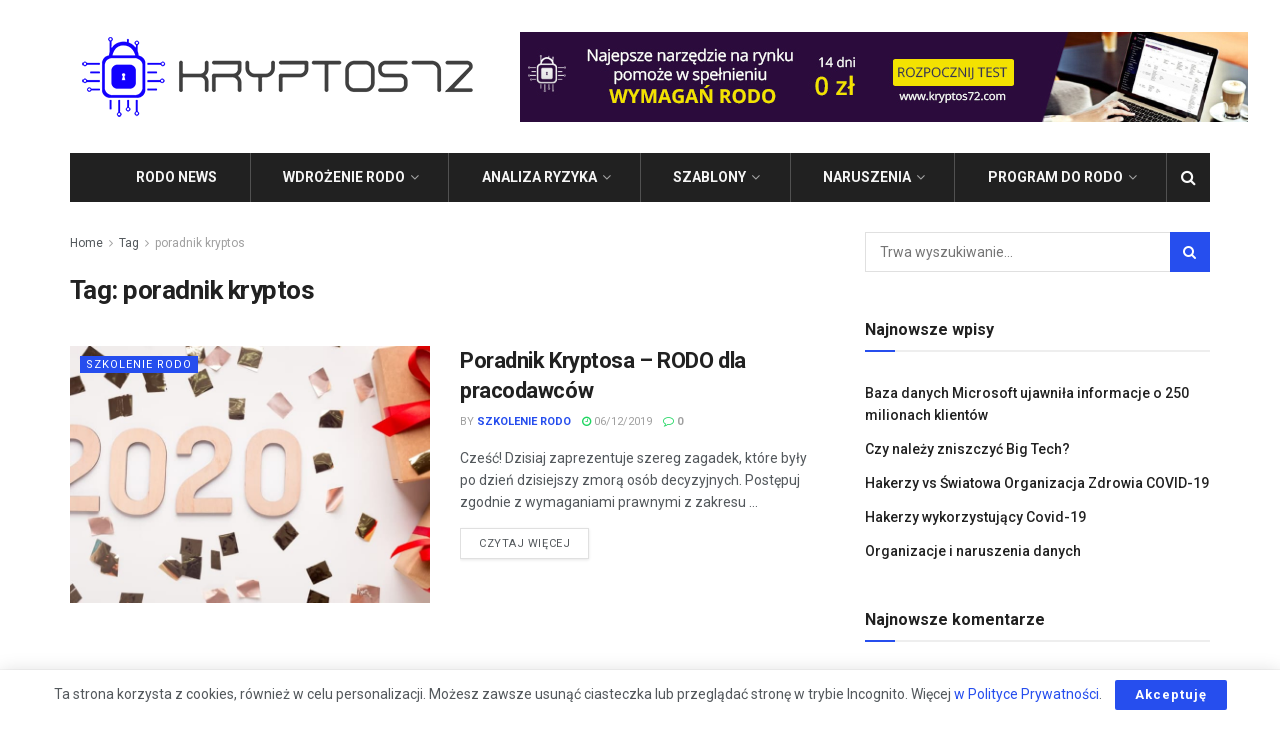

--- FILE ---
content_type: text/html; charset=UTF-8
request_url: https://kryptos72.com/blog/tag/poradnik-kryptos/
body_size: 26184
content:
<!doctype html>
<!--[if lt IE 7]> <html class="no-js lt-ie9 lt-ie8 lt-ie7" lang="pl-PL"> <![endif]-->
<!--[if IE 7]>    <html class="no-js lt-ie9 lt-ie8" lang="pl-PL"> <![endif]-->
<!--[if IE 8]>    <html class="no-js lt-ie9" lang="pl-PL"> <![endif]-->
<!--[if IE 9]>    <html class="no-js lt-ie10" lang="pl-PL"> <![endif]-->
<!--[if gt IE 8]><!--> <html class="no-js" lang="pl-PL"> <!--<![endif]-->
<head>
    <meta http-equiv="Content-Type" content="text/html; charset=UTF-8" />
    <meta name='viewport' content='width=device-width, initial-scale=1, user-scalable=yes' />
    <link rel="profile" href="https://gmpg.org/xfn/11" />
    <link rel="pingback" href="https://kryptos72.com/blog/xmlrpc.php" />
    <title>poradnik kryptos Archives - Blog o RODO - szkolenie RODO</title>
<meta property="og:type" content="website">
<meta property="og:title" content="Poradnik Kryptosa wobec pracodawców">
<meta property="og:site_name" content="Blog o RODO - szkolenie RODO">
<meta property="og:description" content="19 pytań i odpowiedzi ekspertów. Najczęstsze pytania, które dotyczą pracodawców zostaną omówione.">
<meta property="og:url" content="https://kryptos72.com/blog/tag/poradnik-kryptos">
<meta property="og:locale" content="pl_PL">
<meta property="og:image" content="https://kryptos72.com/blog/wp-content/uploads/2019/11/poradnik-b2b-rodo-przedsiebiorca1040x570.jpg">
<meta property="og:image:height" content="570">
<meta property="og:image:width" content="1140">
<meta name="twitter:card" content="summary">
<meta name="twitter:url" content="https://kryptos72.com/blog/tag/poradnik-kryptos">
<meta name="twitter:title" content="Poradnik Kryptosa wobec pracodawców">
<meta name="twitter:description" content="Dzisiaj zaprezentuje szereg zagadek, które były po dzień dzisiejszy zmorą osób decyzyjnych. Postępuj zgodnie z wymaganiami prawnymi z zakresu ochrony danych osobowych! Najczęstsze pytania, które dotyczą pracodawców zostaną omówione.">
<meta name="twitter:image:src" content="https://kryptos72.com/blog/wp-content/uploads/2019/11/zgody-rodo-incydent-naruszenie-zwik-klauzula-informacyjna.jpg">
<meta name="twitter:image:width" content="1140">
<meta name="twitter:image:height" content="570">
<meta name="twitter:site" content="http://twitter.com">

<!-- Google Tag Manager for WordPress by gtm4wp.com -->
<script data-cfasync="false" data-pagespeed-no-defer type="text/javascript">//<![CDATA[
	var gtm4wp_datalayer_name = "dataLayer";
	var dataLayer = dataLayer || [];
//]]>
</script>
<!-- End Google Tag Manager for WordPress by gtm4wp.com -->			<script type="text/javascript">
              var jnews_ajax_url = '/blog/?ajax-request=jnews'
			</script>
			

<meta name="robots" content="max-snippet:-1, max-image-preview:large, max-video-preview:-1"/>
<link rel="canonical" href="https://kryptos72.com/blog/tag/poradnik-kryptos/" />
<meta property="og:locale" content="pl_PL" />
<meta property="og:type" content="object" />
<meta property="og:title" content="poradnik kryptos Archives - Blog o RODO - szkolenie RODO" />
<meta property="og:url" content="https://kryptos72.com/blog/tag/poradnik-kryptos/" />
<meta property="og:site_name" content="Blog o RODO - szkolenie RODO" />
<meta name="twitter:card" content="summary_large_image" />
<meta name="twitter:title" content="poradnik kryptos Archives - Blog o RODO - szkolenie RODO" />
<meta name="twitter:site" content="@kryptos72_com" />
<script type='application/ld+json' class='yoast-schema-graph yoast-schema-graph--main'>{"@context":"https://schema.org","@graph":[{"@type":"Organization","@id":"https://kryptos72.com/blog/#organization","name":"Kryptos72 Sp. z o.o.","url":"https://kryptos72.com/blog/","sameAs":["https://pl-pl.facebook.com/kryptos72/","https://www.linkedin.com/company/kryptos72","https://www.youtube.com/channel/UCTcdT0Ebq5i2gnFi-FR8W2Q","https://twitter.com/kryptos72_com"],"logo":{"@type":"ImageObject","@id":"https://kryptos72.com/blog/#logo","url":"https://kryptos72.com/blog/wp-content/uploads/2019/12/logo_facebook.png","width":800,"height":800,"caption":"Kryptos72 Sp. z o.o."},"image":{"@id":"https://kryptos72.com/blog/#logo"}},{"@type":"WebSite","@id":"https://kryptos72.com/blog/#website","url":"https://kryptos72.com/blog/","name":"Blog o RODO - szkolenie RODO","publisher":{"@id":"https://kryptos72.com/blog/#organization"},"potentialAction":{"@type":"SearchAction","target":"https://kryptos72.com/blog/?s={search_term_string}","query-input":"required name=search_term_string"}},{"@type":"CollectionPage","@id":"https://kryptos72.com/blog/tag/poradnik-kryptos/#webpage","url":"https://kryptos72.com/blog/tag/poradnik-kryptos/","inLanguage":"pl-PL","name":"poradnik kryptos Archives - Blog o RODO - szkolenie RODO","isPartOf":{"@id":"https://kryptos72.com/blog/#website"}}]}</script>
<!-- / Yoast SEO Premium plugin. -->

<link rel='dns-prefetch' href='//maps.google.com' />
<link rel='dns-prefetch' href='//fonts.googleapis.com' />
<link rel='dns-prefetch' href='//s.w.org' />
<link rel="alternate" type="application/rss+xml" title="Blog o RODO - szkolenie RODO &raquo; Kanał z wpisami" href="https://kryptos72.com/blog/feed/" />
<link rel="alternate" type="application/rss+xml" title="Blog o RODO - szkolenie RODO &raquo; Kanał z komentarzami" href="https://kryptos72.com/blog/comments/feed/" />
<link rel="alternate" type="application/rss+xml" title="Blog o RODO - szkolenie RODO &raquo; Kanał z wpisami otagowanymi jako poradnik kryptos" href="https://kryptos72.com/blog/tag/poradnik-kryptos/feed/" />
		<script type="text/javascript">
			window._wpemojiSettings = {"baseUrl":"https:\/\/s.w.org\/images\/core\/emoji\/13.0.0\/72x72\/","ext":".png","svgUrl":"https:\/\/s.w.org\/images\/core\/emoji\/13.0.0\/svg\/","svgExt":".svg","source":{"concatemoji":"https:\/\/kryptos72.com\/blog\/wp-includes\/js\/wp-emoji-release.min.js?ver=5.5.1"}};
			!function(e,a,t){var r,n,o,i,p=a.createElement("canvas"),s=p.getContext&&p.getContext("2d");function c(e,t){var a=String.fromCharCode;s.clearRect(0,0,p.width,p.height),s.fillText(a.apply(this,e),0,0);var r=p.toDataURL();return s.clearRect(0,0,p.width,p.height),s.fillText(a.apply(this,t),0,0),r===p.toDataURL()}function l(e){if(!s||!s.fillText)return!1;switch(s.textBaseline="top",s.font="600 32px Arial",e){case"flag":return!c([127987,65039,8205,9895,65039],[127987,65039,8203,9895,65039])&&(!c([55356,56826,55356,56819],[55356,56826,8203,55356,56819])&&!c([55356,57332,56128,56423,56128,56418,56128,56421,56128,56430,56128,56423,56128,56447],[55356,57332,8203,56128,56423,8203,56128,56418,8203,56128,56421,8203,56128,56430,8203,56128,56423,8203,56128,56447]));case"emoji":return!c([55357,56424,8205,55356,57212],[55357,56424,8203,55356,57212])}return!1}function d(e){var t=a.createElement("script");t.src=e,t.defer=t.type="text/javascript",a.getElementsByTagName("head")[0].appendChild(t)}for(i=Array("flag","emoji"),t.supports={everything:!0,everythingExceptFlag:!0},o=0;o<i.length;o++)t.supports[i[o]]=l(i[o]),t.supports.everything=t.supports.everything&&t.supports[i[o]],"flag"!==i[o]&&(t.supports.everythingExceptFlag=t.supports.everythingExceptFlag&&t.supports[i[o]]);t.supports.everythingExceptFlag=t.supports.everythingExceptFlag&&!t.supports.flag,t.DOMReady=!1,t.readyCallback=function(){t.DOMReady=!0},t.supports.everything||(n=function(){t.readyCallback()},a.addEventListener?(a.addEventListener("DOMContentLoaded",n,!1),e.addEventListener("load",n,!1)):(e.attachEvent("onload",n),a.attachEvent("onreadystatechange",function(){"complete"===a.readyState&&t.readyCallback()})),(r=t.source||{}).concatemoji?d(r.concatemoji):r.wpemoji&&r.twemoji&&(d(r.twemoji),d(r.wpemoji)))}(window,document,window._wpemojiSettings);
		</script>
		<style type="text/css">
img.wp-smiley,
img.emoji {
	display: inline !important;
	border: none !important;
	box-shadow: none !important;
	height: 1em !important;
	width: 1em !important;
	margin: 0 .07em !important;
	vertical-align: -0.1em !important;
	background: none !important;
	padding: 0 !important;
}
</style>
	<link rel='stylesheet' id='wp-block-library-css'  href='https://kryptos72.com/blog/wp-includes/css/dist/block-library/style.min.css?ver=5.5.1' type='text/css' media='all' />
<link rel='stylesheet' id='contact-form-7-css'  href='https://kryptos72.com/blog/wp-content/plugins/contact-form-7/includes/css/styles.css?ver=5.2.2' type='text/css' media='all' />
<link rel='stylesheet' id='jnews-subscribe-css'  href='https://kryptos72.com/blog/wp-content/plugins/jnews-subscribe-to-download/assets/css/plugin.css?ver=7.0.0' type='text/css' media='all' />
<link rel='stylesheet' id='jnews-video-css'  href='https://kryptos72.com/blog/wp-content/plugins/jnews-video/assets/css/plugin.css?ver=7.0.7' type='text/css' media='all' />
<link rel='stylesheet' id='jnews-video-darkmode-css'  href='https://kryptos72.com/blog/wp-content/plugins/jnews-video/assets/css/darkmode.css?ver=7.0.7' type='text/css' media='all' />
<link rel='stylesheet' id='rs-plugin-settings-css'  href='https://kryptos72.com/blog/wp-content/plugins/revslider/public/assets/css/rs6.css?ver=6.2.2' type='text/css' media='all' />
<style id='rs-plugin-settings-inline-css' type='text/css'>
#rs-demo-id {}
</style>
<link rel='stylesheet' id='jnews-migration-jannah-style-css'  href='https://kryptos72.com/blog/wp-content/plugins/jnews-migration-jannah/assets/css/shortcode.css?ver=7.0.0' type='text/css' media='all' />
<link rel='stylesheet' id='jnews-migration-jannah-skin-css'  href='https://kryptos72.com/blog/wp-content/plugins/jnews-migration-jannah/assets/css/ilightbox/dark-skin/skin.css?ver=7.0.0' type='text/css' media='all' />
<link rel='stylesheet' id='jnews-migration-jmagz-shortcode-style-css'  href='https://kryptos72.com/blog/wp-content/plugins/jnews-migration-jmagz/assets/css/shortcode.css?ver=7.0.0' type='text/css' media='all' />
<link rel='stylesheet' id='jnews-migration-sahifa-style-css'  href='https://kryptos72.com/blog/wp-content/plugins/jnews-migration-sahifa/assets/css/shortcode.css?ver=7.0.0' type='text/css' media='all' />
<link rel='stylesheet' id='jnews-migration-sahifa-skin-css'  href='https://kryptos72.com/blog/wp-content/plugins/jnews-migration-sahifa/assets/css/ilightbox/dark-skin/skin.css?ver=7.0.0' type='text/css' media='all' />
<link rel='stylesheet' id='js_composer_front-css'  href='https://kryptos72.com/blog/wp-content/plugins/js_composer/assets/css/js_composer.min.css?ver=6.3.0' type='text/css' media='all' />
<link crossorigin="anonymous" rel='stylesheet' id='jeg_customizer_font-css'  href='//fonts.googleapis.com/css?family=Roboto%3Aregular%2C500%2C700%2C500%2Cregular&#038;display=swap&#038;ver=1.2.5' type='text/css' media='all' />
<link rel='stylesheet' id='mediaelement-css'  href='https://kryptos72.com/blog/wp-includes/js/mediaelement/mediaelementplayer-legacy.min.css?ver=4.2.13-9993131' type='text/css' media='all' />
<link rel='stylesheet' id='wp-mediaelement-css'  href='https://kryptos72.com/blog/wp-includes/js/mediaelement/wp-mediaelement.min.css?ver=5.5.1' type='text/css' media='all' />
<link rel='stylesheet' id='jnews-frontend-css'  href='https://kryptos72.com/blog/wp-content/themes/jnews/assets/dist/frontend.min.css?ver=7.1.0' type='text/css' media='all' />
<link rel='stylesheet' id='jnews-style-css'  href='https://kryptos72.com/blog/wp-content/themes/jnews/style.css?ver=7.1.0' type='text/css' media='all' />
<link rel='stylesheet' id='jnews-darkmode-css'  href='https://kryptos72.com/blog/wp-content/themes/jnews/assets/css/darkmode.css?ver=7.1.0' type='text/css' media='all' />
<link rel='stylesheet' id='jnews-social-login-style-css'  href='https://kryptos72.com/blog/wp-content/plugins/jnews-social-login/assets/css/plugin.css?ver=7.0.1' type='text/css' media='all' />
<link rel='stylesheet' id='jnews-migration-newsmag-style-css'  href='https://kryptos72.com/blog/wp-content/plugins/jnews-migration-newsmag/assets/css/shortcode.css?ver=7.0.0' type='text/css' media='all' />
<link rel='stylesheet' id='jnews-migration-newspaper-style-css'  href='https://kryptos72.com/blog/wp-content/plugins/jnews-migration-newspaper/assets/css/shortcode.css?ver=7.0.0' type='text/css' media='all' />
<link rel='stylesheet' id='jnews-migration-publisher-style-css'  href='https://kryptos72.com/blog/wp-content/plugins/jnews-migration-publisher/assets/css/shortcode.css?ver=7.0.2' type='text/css' media='all' />
<link rel='stylesheet' id='vc_tta_style-css'  href='https://kryptos72.com/blog/wp-content/plugins/js_composer/assets/css/js_composer_tta.min.css?ver=6.3.0' type='text/css' media='all' />
<link rel='stylesheet' id='jnews-select-share-css'  href='https://kryptos72.com/blog/wp-content/plugins/jnews-social-share/assets/css/plugin.css' type='text/css' media='all' />
<link rel='stylesheet' id='jnews-weather-style-css'  href='https://kryptos72.com/blog/wp-content/plugins/jnews-weather/assets/css/plugin.css?ver=7.0.3' type='text/css' media='all' />
<link rel='stylesheet' id='jnews-push-notification-css'  href='https://kryptos72.com/blog/wp-content/plugins/jnews-push-notification/assets/css/plugin.css?ver=7.0.0' type='text/css' media='all' />
<script type='text/javascript' src='https://kryptos72.com/blog/wp-includes/js/jquery/jquery.js?ver=1.12.4-wp' id='jquery-core-js'></script>
<script type='text/javascript' defer='defer' src='https://kryptos72.com/blog/wp-content/plugins/revslider/public/assets/js/rbtools.min.js?ver=6.0' id='tp-tools-js'></script>
<script type='text/javascript' defer='defer' src='https://kryptos72.com/blog/wp-content/plugins/revslider/public/assets/js/rs6.min.js?ver=6.2.2' id='revmin-js'></script>
<script type='text/javascript' defer='defer' src='https://kryptos72.com/blog/wp-content/plugins/duracelltomi-google-tag-manager/js/gtm4wp-form-move-tracker.js?ver=1.11.5' id='gtm4wp-form-move-tracker-js'></script>
<script type='text/javascript' defer='defer' src='https://kryptos72.com/blog/wp-content/plugins/jnews-migration-jannah/assets/js/vendor/tipsy.min.js?ver=7.0.0' id='jnews-migration-jannah-tipsy-js'></script>
<script type='text/javascript' defer='defer' src='https://kryptos72.com/blog/wp-content/plugins/jnews-migration-jannah/assets/js/vendor/ilightbox.packed.js?ver=7.0.0' id='jnews-migration-jannah-lightbox-js'></script>
<script type='text/javascript' id='jnews-migration-jannah-script-js-extra'>
/* <![CDATA[ */
var jnewsmigration = {"lightbox_skin":"dark","lightbox_all":"","lightbox_gallery":"","lightbox_thumb":"","lightbox_arrows":"","woocommerce_lightbox":""};
/* ]]> */
</script>
<script type='text/javascript' defer='defer' src='https://kryptos72.com/blog/wp-content/plugins/jnews-migration-jannah/assets/js/shortcode.js?ver=7.0.0' id='jnews-migration-jannah-script-js'></script>
<script type='text/javascript' defer='defer' src='https://kryptos72.com/blog/wp-content/plugins/jnews-migration-jmagz/assets/js/shortcode.js?ver=7.0.0' id='jnews-migration-jmagz-shortcode-script-js'></script>
<script type='text/javascript' defer='defer' src='https://kryptos72.com/blog/wp-content/plugins/jnews-migration-sahifa/assets/js/vendor/tipsy.min.js?ver=7.0.0' id='jnews-migration-sahifa-tipsy-js'></script>
<script type='text/javascript' defer='defer' src='https://kryptos72.com/blog/wp-content/plugins/jnews-migration-sahifa/assets/js/vendor/ilightbox.packed.js?ver=7.0.0' id='jnews-migration-sahifa-lightbox-js'></script>
<script type='text/javascript' id='jnews-migration-sahifa-script-js-extra'>
/* <![CDATA[ */
var jnewsmigration = {"lightbox_skin":"dark","lightbox_all":"","lightbox_gallery":"","lightbox_thumb":"","lightbox_arrows":"","woocommerce_lightbox":""};
/* ]]> */
</script>
<script type='text/javascript' defer='defer' src='https://kryptos72.com/blog/wp-content/plugins/jnews-migration-sahifa/assets/js/shortcode.js?ver=7.0.0' id='jnews-migration-sahifa-script-js'></script>
<link rel="https://api.w.org/" href="https://kryptos72.com/blog/wp-json/" /><link rel="alternate" type="application/json" href="https://kryptos72.com/blog/wp-json/wp/v2/tags/1172" /><link rel="EditURI" type="application/rsd+xml" title="RSD" href="https://kryptos72.com/blog/xmlrpc.php?rsd" />
<link rel="wlwmanifest" type="application/wlwmanifest+xml" href="https://kryptos72.com/blog/wp-includes/wlwmanifest.xml" /> 
<meta name="generator" content="WordPress 5.5.1" />

<!-- Google Tag Manager for WordPress by gtm4wp.com -->
<script data-cfasync="false" data-pagespeed-no-defer type="text/javascript">//<![CDATA[
	var dataLayer_content = {"pageTitle":"poradnik kryptos Archives - Blog o RODO - szkolenie RODO","pagePostType":"post","pagePostType2":"tag-post"};
	dataLayer.push( dataLayer_content );//]]>
</script>
<script data-cfasync="false">//<![CDATA[
(function(w,d,s,l,i){w[l]=w[l]||[];w[l].push({'gtm.start':
new Date().getTime(),event:'gtm.js'});var f=d.getElementsByTagName(s)[0],
j=d.createElement(s),dl=l!='dataLayer'?'&l='+l:'';j.async=true;j.src=
'//www.googletagmanager.com/gtm.'+'js?id='+i+dl;f.parentNode.insertBefore(j,f);
})(window,document,'script','dataLayer','GTM-5BX7WFJ');//]]>
</script>
<!-- End Google Tag Manager -->
<!-- End Google Tag Manager for WordPress by gtm4wp.com --><style type="text/css">.recentcomments a{display:inline !important;padding:0 !important;margin:0 !important;}</style><meta name="generator" content="Powered by WPBakery Page Builder - drag and drop page builder for WordPress."/>
<!-- There is no amphtml version available for this URL. --><meta name="generator" content="Powered by Slider Revolution 6.2.2 - responsive, Mobile-Friendly Slider Plugin for WordPress with comfortable drag and drop interface." />
<script type='application/ld+json'>{"@context":"http:\/\/schema.org","@type":"Organization","@id":"https:\/\/kryptos72.com\/blog\/#organization","url":"https:\/\/kryptos72.com\/blog\/","name":"Blog o programie do RODO - Kryptos72 Sp. z o.o.","logo":{"@type":"ImageObject","url":"https:\/\/kryptos72.com\/blog\/wp-content\/uploads\/2020\/09\/Logo@2x.png"},"sameAs":["http:\/\/facebook.com","http:\/\/twitter.com","https:\/\/plus.google.com\/+Jegtheme","http:\/\/youtube.com","http:\/\/jnews.jegtheme.com\/default\/feed\/"],"contactPoint":{"@type":"ContactPoint","telephone":"+48-22-60-22-340","contactType":"sales","areaServed":["PL"]}}</script>
<script type='application/ld+json'>{"@context":"http:\/\/schema.org","@type":"WebSite","@id":"https:\/\/kryptos72.com\/blog\/#website","url":"https:\/\/kryptos72.com\/blog\/","name":"Blog o programie do RODO - Kryptos72 Sp. z o.o.","potentialAction":{"@type":"SearchAction","target":"https:\/\/kryptos72.com\/blog\/?s={search_term_string}","query-input":"required name=search_term_string"}}</script>
<link rel="icon" href="https://kryptos72.com/blog/wp-content/uploads/2019/12/cropped-favicon_program-rodo-kryptos72-2020-32x32.png" sizes="32x32" />
<link rel="icon" href="https://kryptos72.com/blog/wp-content/uploads/2019/12/cropped-favicon_program-rodo-kryptos72-2020-192x192.png" sizes="192x192" />
<link rel="apple-touch-icon" href="https://kryptos72.com/blog/wp-content/uploads/2019/12/cropped-favicon_program-rodo-kryptos72-2020-180x180.png" />
<meta name="msapplication-TileImage" content="https://kryptos72.com/blog/wp-content/uploads/2019/12/cropped-favicon_program-rodo-kryptos72-2020-270x270.png" />
<style id="jeg_dynamic_css" type="text/css" data-type="jeg_custom-css">a,.jeg_menu_style_5 > li > a:hover,.jeg_menu_style_5 > li.sfHover > a,.jeg_menu_style_5 > li.current-menu-item > a,.jeg_menu_style_5 > li.current-menu-ancestor > a,.jeg_navbar .jeg_menu:not(.jeg_main_menu) > li > a:hover,.jeg_midbar .jeg_menu:not(.jeg_main_menu) > li > a:hover,.jeg_side_tabs li.active,.jeg_block_heading_5 strong,.jeg_block_heading_6 strong,.jeg_block_heading_7 strong,.jeg_block_heading_8 strong,.jeg_subcat_list li a:hover,.jeg_subcat_list li button:hover,.jeg_pl_lg_7 .jeg_thumb .jeg_post_category a,.jeg_pl_xs_2:before,.jeg_pl_xs_4 .jeg_postblock_content:before,.jeg_postblock .jeg_post_title a:hover,.jeg_hero_style_6 .jeg_post_title a:hover,.jeg_sidefeed .jeg_pl_xs_3 .jeg_post_title a:hover,.widget_jnews_popular .jeg_post_title a:hover,.jeg_meta_author a,.widget_archive li a:hover,.widget_pages li a:hover,.widget_meta li a:hover,.widget_recent_entries li a:hover,.widget_rss li a:hover,.widget_rss cite,.widget_categories li a:hover,.widget_categories li.current-cat > a,#breadcrumbs a:hover,.jeg_share_count .counts,.commentlist .bypostauthor > .comment-body > .comment-author > .fn,span.required,.jeg_review_title,.bestprice .price,.authorlink a:hover,.jeg_vertical_playlist .jeg_video_playlist_play_icon,.jeg_vertical_playlist .jeg_video_playlist_item.active .jeg_video_playlist_thumbnail:before,.jeg_horizontal_playlist .jeg_video_playlist_play,.woocommerce li.product .pricegroup .button,.widget_display_forums li a:hover,.widget_display_topics li:before,.widget_display_replies li:before,.widget_display_views li:before,.bbp-breadcrumb a:hover,.jeg_mobile_menu li.sfHover > a,.jeg_mobile_menu li a:hover,.split-template-6 .pagenum, .jeg_push_notification_button .button { color : #264eee; } .jeg_menu_style_1 > li > a:before,.jeg_menu_style_2 > li > a:before,.jeg_menu_style_3 > li > a:before,.jeg_side_toggle,.jeg_slide_caption .jeg_post_category a,.jeg_slider_type_1 .owl-nav .owl-next,.jeg_block_heading_1 .jeg_block_title span,.jeg_block_heading_2 .jeg_block_title span,.jeg_block_heading_3,.jeg_block_heading_4 .jeg_block_title span,.jeg_block_heading_6:after,.jeg_pl_lg_box .jeg_post_category a,.jeg_pl_md_box .jeg_post_category a,.jeg_readmore:hover,.jeg_thumb .jeg_post_category a,.jeg_block_loadmore a:hover, .jeg_postblock.alt .jeg_block_loadmore a:hover,.jeg_block_loadmore a.active,.jeg_postblock_carousel_2 .jeg_post_category a,.jeg_heroblock .jeg_post_category a,.jeg_pagenav_1 .page_number.active,.jeg_pagenav_1 .page_number.active:hover,input[type="submit"],.btn,.button,.widget_tag_cloud a:hover,.popularpost_item:hover .jeg_post_title a:before,.jeg_splitpost_4 .page_nav,.jeg_splitpost_5 .page_nav,.jeg_post_via a:hover,.jeg_post_source a:hover,.jeg_post_tags a:hover,.comment-reply-title small a:before,.comment-reply-title small a:after,.jeg_storelist .productlink,.authorlink li.active a:before,.jeg_footer.dark .socials_widget:not(.nobg) a:hover .fa,.jeg_breakingnews_title,.jeg_overlay_slider_bottom.owl-carousel .owl-nav div,.jeg_overlay_slider_bottom.owl-carousel .owl-nav div:hover,.jeg_vertical_playlist .jeg_video_playlist_current,.woocommerce span.onsale,.woocommerce #respond input#submit:hover,.woocommerce a.button:hover,.woocommerce button.button:hover,.woocommerce input.button:hover,.woocommerce #respond input#submit.alt,.woocommerce a.button.alt,.woocommerce button.button.alt,.woocommerce input.button.alt,.jeg_popup_post .caption,.jeg_footer.dark input[type="submit"],.jeg_footer.dark .btn,.jeg_footer.dark .button,.footer_widget.widget_tag_cloud a:hover, .jeg_inner_content .content-inner .jeg_post_category a:hover, #buddypress .standard-form button, #buddypress a.button, #buddypress input[type="submit"], #buddypress input[type="button"], #buddypress input[type="reset"], #buddypress ul.button-nav li a, #buddypress .generic-button a, #buddypress .generic-button button, #buddypress .comment-reply-link, #buddypress a.bp-title-button, #buddypress.buddypress-wrap .members-list li .user-update .activity-read-more a, div#buddypress .standard-form button:hover,div#buddypress a.button:hover,div#buddypress input[type="submit"]:hover,div#buddypress input[type="button"]:hover,div#buddypress input[type="reset"]:hover,div#buddypress ul.button-nav li a:hover,div#buddypress .generic-button a:hover,div#buddypress .generic-button button:hover,div#buddypress .comment-reply-link:hover,div#buddypress a.bp-title-button:hover,div#buddypress.buddypress-wrap .members-list li .user-update .activity-read-more a:hover, #buddypress #item-nav .item-list-tabs ul li a:before, .jeg_inner_content .jeg_meta_container .follow-wrapper a { background-color : #264eee; } .jeg_block_heading_7 .jeg_block_title span, .jeg_readmore:hover, .jeg_block_loadmore a:hover, .jeg_block_loadmore a.active, .jeg_pagenav_1 .page_number.active, .jeg_pagenav_1 .page_number.active:hover, .jeg_pagenav_3 .page_number:hover, .jeg_prevnext_post a:hover h3, .jeg_overlay_slider .jeg_post_category, .jeg_sidefeed .jeg_post.active, .jeg_vertical_playlist.jeg_vertical_playlist .jeg_video_playlist_item.active .jeg_video_playlist_thumbnail img, .jeg_horizontal_playlist .jeg_video_playlist_item.active { border-color : #264eee; } .jeg_tabpost_nav li.active, .woocommerce div.product .woocommerce-tabs ul.tabs li.active { border-bottom-color : #264eee; } .jeg_post_meta .fa, .entry-header .jeg_post_meta .fa, .jeg_review_stars, .jeg_price_review_list { color : #1ed660; } .jeg_share_button.share-float.share-monocrhome a { background-color : #1ed660; } .jeg_topbar .jeg_nav_row, .jeg_topbar .jeg_search_no_expand .jeg_search_input { line-height : 55px; } .jeg_topbar .jeg_nav_row, .jeg_topbar .jeg_nav_icon { height : 55px; } .jeg_midbar { height : 153px; } .jeg_header .jeg_bottombar.jeg_navbar,.jeg_bottombar .jeg_nav_icon { height : 49px; } .jeg_header .jeg_bottombar.jeg_navbar, .jeg_header .jeg_bottombar .jeg_main_menu:not(.jeg_menu_style_1) > li > a, .jeg_header .jeg_bottombar .jeg_menu_style_1 > li, .jeg_header .jeg_bottombar .jeg_menu:not(.jeg_main_menu) > li > a { line-height : 49px; } .jeg_header .jeg_navbar_menuborder .jeg_main_menu > li:not(:last-child), .jeg_header .jeg_navbar_menuborder .jeg_nav_item, .jeg_navbar_boxed .jeg_nav_row, .jeg_header .jeg_navbar_menuborder:not(.jeg_navbar_boxed) .jeg_nav_left .jeg_nav_item:first-child { border-color : #515151; } .jeg_header .jeg_bottombar, .jeg_header .jeg_bottombar.jeg_navbar_dark, .jeg_bottombar.jeg_navbar_boxed .jeg_nav_row, .jeg_bottombar.jeg_navbar_dark.jeg_navbar_boxed .jeg_nav_row { border-top-width : 0px; } .jeg_mobile_bottombar { height : 39px; line-height : 39px; } .jeg_mobile_midbar, .jeg_mobile_midbar.dark { background : #282828; border-top-width : 0px; } .jeg_header .socials_widget > a > i.fa:before { color : #ffffff; } .jeg_nav_icon .jeg_mobile_toggle.toggle_btn { color : #ffffff; } .jeg_navbar_mobile_wrapper .jeg_nav_item a.jeg_mobile_toggle, .jeg_navbar_mobile_wrapper .dark .jeg_nav_item a.jeg_mobile_toggle { color : #ffffff; } .jeg_footer .jeg_footer_heading h3,.jeg_footer.dark .jeg_footer_heading h3,.jeg_footer .widget h2,.jeg_footer .footer_dark .widget h2 { color : #1200fe; } body,input,textarea,select,.chosen-container-single .chosen-single,.btn,.button { font-family: Roboto,Helvetica,Arial,sans-serif; } .jeg_post_title, .entry-header .jeg_post_title, .jeg_single_tpl_2 .entry-header .jeg_post_title, .jeg_single_tpl_3 .entry-header .jeg_post_title, .jeg_single_tpl_6 .entry-header .jeg_post_title { font-family: Roboto,Helvetica,Arial,sans-serif;font-weight : 500; font-style : normal;  } .jeg_post_excerpt p, .content-inner p { font-family: Roboto,Helvetica,Arial,sans-serif;font-weight : 400; font-style : normal;  } </style><style type="text/css">
					.no_thumbnail .jeg_thumb,
					.thumbnail-container.no_thumbnail {
					    display: none !important;
					}
					.jeg_search_result .jeg_pl_xs_3.no_thumbnail .jeg_postblock_content,
					.jeg_sidefeed .jeg_pl_xs_3.no_thumbnail .jeg_postblock_content,
					.jeg_pl_sm.no_thumbnail .jeg_postblock_content {
					    margin-left: 0;
					}
					.jeg_postblock_11 .no_thumbnail .jeg_postblock_content,
					.jeg_postblock_12 .no_thumbnail .jeg_postblock_content,
					.jeg_postblock_12.jeg_col_3o3 .no_thumbnail .jeg_postblock_content  {
					    margin-top: 0;
					}
					.jeg_postblock_15 .jeg_pl_md_box.no_thumbnail .jeg_postblock_content,
					.jeg_postblock_19 .jeg_pl_md_box.no_thumbnail .jeg_postblock_content,
					.jeg_postblock_24 .jeg_pl_md_box.no_thumbnail .jeg_postblock_content,
					.jeg_sidefeed .jeg_pl_md_box .jeg_postblock_content {
					    position: relative;
					}
					.jeg_postblock_carousel_2 .no_thumbnail .jeg_post_title a,
					.jeg_postblock_carousel_2 .no_thumbnail .jeg_post_title a:hover,
					.jeg_postblock_carousel_2 .no_thumbnail .jeg_post_meta .fa {
					    color: #212121 !important;
					} 
				</style><script type="text/javascript">function setREVStartSize(e){			
			try {								
				var pw = document.getElementById(e.c).parentNode.offsetWidth,
					newh;
				pw = pw===0 || isNaN(pw) ? window.innerWidth : pw;
				e.tabw = e.tabw===undefined ? 0 : parseInt(e.tabw);
				e.thumbw = e.thumbw===undefined ? 0 : parseInt(e.thumbw);
				e.tabh = e.tabh===undefined ? 0 : parseInt(e.tabh);
				e.thumbh = e.thumbh===undefined ? 0 : parseInt(e.thumbh);
				e.tabhide = e.tabhide===undefined ? 0 : parseInt(e.tabhide);
				e.thumbhide = e.thumbhide===undefined ? 0 : parseInt(e.thumbhide);
				e.mh = e.mh===undefined || e.mh=="" || e.mh==="auto" ? 0 : parseInt(e.mh,0);		
				if(e.layout==="fullscreen" || e.l==="fullscreen") 						
					newh = Math.max(e.mh,window.innerHeight);				
				else{					
					e.gw = Array.isArray(e.gw) ? e.gw : [e.gw];
					for (var i in e.rl) if (e.gw[i]===undefined || e.gw[i]===0) e.gw[i] = e.gw[i-1];					
					e.gh = e.el===undefined || e.el==="" || (Array.isArray(e.el) && e.el.length==0)? e.gh : e.el;
					e.gh = Array.isArray(e.gh) ? e.gh : [e.gh];
					for (var i in e.rl) if (e.gh[i]===undefined || e.gh[i]===0) e.gh[i] = e.gh[i-1];
										
					var nl = new Array(e.rl.length),
						ix = 0,						
						sl;					
					e.tabw = e.tabhide>=pw ? 0 : e.tabw;
					e.thumbw = e.thumbhide>=pw ? 0 : e.thumbw;
					e.tabh = e.tabhide>=pw ? 0 : e.tabh;
					e.thumbh = e.thumbhide>=pw ? 0 : e.thumbh;					
					for (var i in e.rl) nl[i] = e.rl[i]<window.innerWidth ? 0 : e.rl[i];
					sl = nl[0];									
					for (var i in nl) if (sl>nl[i] && nl[i]>0) { sl = nl[i]; ix=i;}															
					var m = pw>(e.gw[ix]+e.tabw+e.thumbw) ? 1 : (pw-(e.tabw+e.thumbw)) / (e.gw[ix]);					

					newh =  (e.type==="carousel" && e.justify==="true" ? e.gh[ix] : (e.gh[ix] * m)) + (e.tabh + e.thumbh);
				}			
				
				if(window.rs_init_css===undefined) window.rs_init_css = document.head.appendChild(document.createElement("style"));					
				document.getElementById(e.c).height = newh;
				window.rs_init_css.innerHTML += "#"+e.c+"_wrapper { height: "+newh+"px }";				
			} catch(e){
				console.log("Failure at Presize of Slider:" + e)
			}					   
		  };</script>
<noscript><style> .wpb_animate_when_almost_visible { opacity: 1; }</style></noscript></head>
<body class="archive tag tag-poradnik-kryptos tag-1172 wp-embed-responsive jeg_toggle_dark jnews jsc_normal wpb-js-composer js-comp-ver-6.3.0 vc_responsive">

    
    
    <div class="jeg_ad jeg_ad_top jnews_header_top_ads">
        <div class='ads-wrapper  '></div>    </div>

    <!-- The Main Wrapper
    ============================================= -->
    <div class="jeg_viewport">

        
        <div class="jeg_header_wrapper">
            <div class="jeg_header_instagram_wrapper">
    </div>

<!-- HEADER -->
<div class="jeg_header normal">
    <div class="jeg_midbar jeg_container normal">
    <div class="container">
        <div class="jeg_nav_row">
            
                <div class="jeg_nav_col jeg_nav_left jeg_nav_normal">
                    <div class="item_wrap jeg_nav_alignleft">
                        <div class="jeg_nav_item jeg_logo jeg_desktop_logo">
			<div class="site-title">
	    	<a href="https://kryptos72.com/blog/" style="padding: 0 0 0 0;">
	    	    <img class='jeg_logo_img' src="https://kryptos72.com/blog/wp-content/uploads/2020/06/Kryptos72-GDPR-Global-Software-logo.png" srcset="https://kryptos72.com/blog/wp-content/uploads/2020/06/Kryptos72-GDPR-Global-Software-logo.png 1x, https://kryptos72.com/blog/wp-content/uploads/2020/06/Kryptos72-GDPR-Global-Software-logo-retina_black.png 2x" alt="Blog producenta oprogramowania do obsługi RODO"data-light-src="https://kryptos72.com/blog/wp-content/uploads/2020/06/Kryptos72-GDPR-Global-Software-logo.png" data-light-srcset="https://kryptos72.com/blog/wp-content/uploads/2020/06/Kryptos72-GDPR-Global-Software-logo.png 1x, https://kryptos72.com/blog/wp-content/uploads/2020/06/Kryptos72-GDPR-Global-Software-logo-retina_black.png 2x" data-dark-src="https://kryptos72.com/blog/wp-content/uploads/2020/06/Kryptos72-GDPR-Global-Software-logo-mini3.png" data-dark-srcset="https://kryptos72.com/blog/wp-content/uploads/2020/06/Kryptos72-GDPR-Global-Software-logo-mini3.png 1x, https://kryptos72.com/blog/wp-content/uploads/2020/06/Kryptos72-GDPR-Global-Software-logo-retina-2.png 2x">	    	</a>
	    </div>
	</div>                    </div>
                </div>

                
                <div class="jeg_nav_col jeg_nav_center jeg_nav_normal">
                    <div class="item_wrap jeg_nav_aligncenter">
                                            </div>
                </div>

                
                <div class="jeg_nav_col jeg_nav_right jeg_nav_normal">
                    <div class="item_wrap jeg_nav_alignleft">
                        <div class="jeg_nav_item jeg_ad jeg_ad_top jnews_header_ads">
    <div class='ads-wrapper  '><a href='https://kryptos72.com/trial'  class='adlink ads_image '>
                                    <img src='https://kryptos72.com/blog/wp-content/themes/jnews/assets/img/jeg-empty.png' class='lazyload' data-src='https://kryptos72.com/blog/wp-content/uploads/2019/11/Banner728x90-1.jpg' alt='Program do RODO' data-pin-no-hover="true">
                                </a></div></div>                    </div>
                </div>

                        </div>
    </div>
</div><div class="jeg_bottombar jeg_navbar jeg_container jeg_navbar_wrapper 1 jeg_navbar_boxed jeg_navbar_fitwidth jeg_navbar_menuborder jeg_navbar_dark">
    <div class="container">
        <div class="jeg_nav_row">
            
                <div class="jeg_nav_col jeg_nav_left jeg_nav_grow">
                    <div class="item_wrap jeg_nav_alignleft">
                        <div class="jeg_main_menu_wrapper">
<div class="jeg_nav_item jeg_mainmenu_wrap"><ul class="jeg_menu jeg_main_menu jeg_menu_style_1" data-animation="animate"><li id="menu-item-413" class="menu-item menu-item-type-post_type menu-item-object-page menu-item-home menu-item-413 bgnav" data-item-row="default" ><a href="https://kryptos72.com/blog/">RODO NEWS</a></li>
<li id="menu-item-497" class="menu-item menu-item-type-taxonomy menu-item-object-category menu-item-497 bgnav jeg_megamenu category_2" data-number="6"  data-item-row="default" ><a href="https://kryptos72.com/blog/wdrozenie-rodo/">Wdrożenie RODO</a><div class="sub-menu">
                    <div class="jeg_newsfeed style2 clearfix"><div class="jeg_newsfeed_subcat">
                    <ul class="jeg_subcat_item">
                        <li data-cat-id="44" class="active"><a href="https://kryptos72.com/blog/wdrozenie-rodo/">Wszystkie</a></li>
                        <li data-cat-id="48" class=""><a href="https://kryptos72.com/blog/wdrozenie-rodo/iod/">IOD</a></li><li data-cat-id="47" class=""><a href="https://kryptos72.com/blog/wdrozenie-rodo/praktyka/">Praktyka</a></li><li data-cat-id="46" class=""><a href="https://kryptos72.com/blog/wdrozenie-rodo/wiedza/">Wiedza</a></li>
                    </ul>
                </div>
                    <div class="jeg_newsfeed_list loaded">
                        <div data-cat-id="44" data-load-status="loaded" class="jeg_newsfeed_container">
                            <div class="newsfeed_static with_subcat">
                                <div class="jeg_newsfeed_item ">
                    <div class="jeg_thumb">
                        
                        <a href="https://kryptos72.com/blog/baza-danych-microsoft-ujawnila-informacje-o-250-milionach-klientow/"><div class="thumbnail-container animate-lazy  size-500 "><img width="360" height="180" src="https://kryptos72.com/blog/wp-content/themes/jnews/assets/img/jeg-empty.png" class="attachment-jnews-360x180 size-jnews-360x180 lazyload wp-post-image" alt="Błędnie skonfigurowana baza danych Microsoft ujawniła informacje o 250 milionach klientów" sizes="(max-width: 360px) 100vw, 360px" data-src="https://kryptos72.com/blog/wp-content/uploads/2020/02/Błędnie-skonfigurowana-baza-danych-Microsoft-ujawniła-informacje-o-250-milionach-klientów-360x180.jpg" data-srcset="https://kryptos72.com/blog/wp-content/uploads/2020/02/Błędnie-skonfigurowana-baza-danych-Microsoft-ujawniła-informacje-o-250-milionach-klientów-360x180.jpg 360w, https://kryptos72.com/blog/wp-content/uploads/2020/02/Błędnie-skonfigurowana-baza-danych-Microsoft-ujawniła-informacje-o-250-milionach-klientów-300x150.jpg 300w, https://kryptos72.com/blog/wp-content/uploads/2020/02/Błędnie-skonfigurowana-baza-danych-Microsoft-ujawniła-informacje-o-250-milionach-klientów-1024x512.jpg 1024w, https://kryptos72.com/blog/wp-content/uploads/2020/02/Błędnie-skonfigurowana-baza-danych-Microsoft-ujawniła-informacje-o-250-milionach-klientów-768x384.jpg 768w, https://kryptos72.com/blog/wp-content/uploads/2020/02/Błędnie-skonfigurowana-baza-danych-Microsoft-ujawniła-informacje-o-250-milionach-klientów-750x375.jpg 750w, https://kryptos72.com/blog/wp-content/uploads/2020/02/Błędnie-skonfigurowana-baza-danych-Microsoft-ujawniła-informacje-o-250-milionach-klientów.jpg 1140w" data-sizes="auto" data-expand="700" /></div></a>
                    </div>
                    <h3 class="jeg_post_title"><a href="https://kryptos72.com/blog/baza-danych-microsoft-ujawnila-informacje-o-250-milionach-klientow/">Baza danych Microsoft ujawniła informacje o 250 milionach klientów</a></h3>
                </div><div class="jeg_newsfeed_item ">
                    <div class="jeg_thumb">
                        
                        <a href="https://kryptos72.com/blog/to-nie-ja-to-ty-zalety-i-wady-zerwania-z-wielka-technologia/"><div class="thumbnail-container animate-lazy  size-500 "><img width="360" height="180" src="https://kryptos72.com/blog/wp-content/themes/jnews/assets/img/jeg-empty.png" class="attachment-jnews-360x180 size-jnews-360x180 lazyload wp-post-image" alt="Big tech artykuł" sizes="(max-width: 360px) 100vw, 360px" data-src="https://kryptos72.com/blog/wp-content/uploads/2020/03/big_gamer-1-360x180.jpg" data-srcset="https://kryptos72.com/blog/wp-content/uploads/2020/03/big_gamer-1-360x180.jpg 360w, https://kryptos72.com/blog/wp-content/uploads/2020/03/big_gamer-1-300x150.jpg 300w, https://kryptos72.com/blog/wp-content/uploads/2020/03/big_gamer-1-768x384.jpg 768w, https://kryptos72.com/blog/wp-content/uploads/2020/03/big_gamer-1-750x375.jpg 750w, https://kryptos72.com/blog/wp-content/uploads/2020/03/big_gamer-1.jpg 1024w" data-sizes="auto" data-expand="700" /></div></a>
                    </div>
                    <h3 class="jeg_post_title"><a href="https://kryptos72.com/blog/to-nie-ja-to-ty-zalety-i-wady-zerwania-z-wielka-technologia/">Czy należy zniszczyć Big Tech?</a></h3>
                </div><div class="jeg_newsfeed_item ">
                    <div class="jeg_thumb">
                        
                        <a href="https://kryptos72.com/blog/hakerzy-vs-swiatowa-organizacja-zdrowia-covid-19/"><div class="thumbnail-container animate-lazy  size-500 "><img width="360" height="180" src="https://kryptos72.com/blog/wp-content/themes/jnews/assets/img/jeg-empty.png" class="attachment-jnews-360x180 size-jnews-360x180 lazyload wp-post-image" alt="who covid haker" sizes="(max-width: 360px) 100vw, 360px" data-src="https://kryptos72.com/blog/wp-content/uploads/2020/03/covid-1-360x180.jpg" data-srcset="https://kryptos72.com/blog/wp-content/uploads/2020/03/covid-1-360x180.jpg 360w, https://kryptos72.com/blog/wp-content/uploads/2020/03/covid-1-300x150.jpg 300w, https://kryptos72.com/blog/wp-content/uploads/2020/03/covid-1-768x384.jpg 768w, https://kryptos72.com/blog/wp-content/uploads/2020/03/covid-1-750x375.jpg 750w, https://kryptos72.com/blog/wp-content/uploads/2020/03/covid-1.jpg 1024w" data-sizes="auto" data-expand="700" /></div></a>
                    </div>
                    <h3 class="jeg_post_title"><a href="https://kryptos72.com/blog/hakerzy-vs-swiatowa-organizacja-zdrowia-covid-19/">Hakerzy vs Światowa Organizacja Zdrowia COVID-19</a></h3>
                </div><div class="jeg_newsfeed_item ">
                    <div class="jeg_thumb">
                        
                        <a href="https://kryptos72.com/blog/hakerzy-wykorzystujacy-covid-19/"><div class="thumbnail-container animate-lazy  size-500 "><img width="360" height="180" src="https://kryptos72.com/blog/wp-content/themes/jnews/assets/img/jeg-empty.png" class="attachment-jnews-360x180 size-jnews-360x180 lazyload wp-post-image" alt="covid hacker wirus" sizes="(max-width: 360px) 100vw, 360px" data-src="https://kryptos72.com/blog/wp-content/uploads/2020/03/covid-360x180.jpg" data-srcset="https://kryptos72.com/blog/wp-content/uploads/2020/03/covid-360x180.jpg 360w, https://kryptos72.com/blog/wp-content/uploads/2020/03/covid-300x150.jpg 300w, https://kryptos72.com/blog/wp-content/uploads/2020/03/covid-768x384.jpg 768w, https://kryptos72.com/blog/wp-content/uploads/2020/03/covid-750x375.jpg 750w, https://kryptos72.com/blog/wp-content/uploads/2020/03/covid.jpg 1024w" data-sizes="auto" data-expand="700" /></div></a>
                    </div>
                    <h3 class="jeg_post_title"><a href="https://kryptos72.com/blog/hakerzy-wykorzystujacy-covid-19/">Hakerzy wykorzystujący Covid-19</a></h3>
                </div><div class="jeg_newsfeed_item ">
                    <div class="jeg_thumb">
                        
                        <a href="https://kryptos72.com/blog/organizacje-i-naruszenia-danych/"><div class="thumbnail-container animate-lazy  size-500 "><img width="360" height="180" src="https://kryptos72.com/blog/wp-content/themes/jnews/assets/img/jeg-empty.png" class="attachment-jnews-360x180 size-jnews-360x180 lazyload wp-post-image" alt="analiza-incydentu" sizes="(max-width: 360px) 100vw, 360px" data-src="https://kryptos72.com/blog/wp-content/uploads/2020/03/incident_analyse-360x180.jpg" data-srcset="https://kryptos72.com/blog/wp-content/uploads/2020/03/incident_analyse-360x180.jpg 360w, https://kryptos72.com/blog/wp-content/uploads/2020/03/incident_analyse-300x150.jpg 300w, https://kryptos72.com/blog/wp-content/uploads/2020/03/incident_analyse-768x384.jpg 768w, https://kryptos72.com/blog/wp-content/uploads/2020/03/incident_analyse-750x375.jpg 750w, https://kryptos72.com/blog/wp-content/uploads/2020/03/incident_analyse.jpg 1024w" data-sizes="auto" data-expand="700" /></div></a>
                    </div>
                    <h3 class="jeg_post_title"><a href="https://kryptos72.com/blog/organizacje-i-naruszenia-danych/">Organizacje i naruszenia danych</a></h3>
                </div><div class="jeg_newsfeed_item ">
                    <div class="jeg_thumb">
                        
                        <a href="https://kryptos72.com/blog/trojany-wykradajace-cookies-na-fb/"><div class="thumbnail-container animate-lazy  size-500 "><img width="360" height="180" src="https://kryptos72.com/blog/wp-content/themes/jnews/assets/img/jeg-empty.png" class="attachment-jnews-360x180 size-jnews-360x180 lazyload wp-post-image" alt="Cookies dane osobowe" sizes="(max-width: 360px) 100vw, 360px" data-src="https://kryptos72.com/blog/wp-content/uploads/2020/03/cookies-360x180.jpg" data-srcset="https://kryptos72.com/blog/wp-content/uploads/2020/03/cookies-360x180.jpg 360w, https://kryptos72.com/blog/wp-content/uploads/2020/03/cookies-300x150.jpg 300w, https://kryptos72.com/blog/wp-content/uploads/2020/03/cookies-768x384.jpg 768w, https://kryptos72.com/blog/wp-content/uploads/2020/03/cookies-750x375.jpg 750w, https://kryptos72.com/blog/wp-content/uploads/2020/03/cookies.jpg 1024w" data-sizes="auto" data-expand="700" /></div></a>
                    </div>
                    <h3 class="jeg_post_title"><a href="https://kryptos72.com/blog/trojany-wykradajace-cookies-na-fb/">Trojany wykradające cookies na FB</a></h3>
                </div>
                            </div>
                        </div>
                        <div class="newsfeed_overlay">
                    <div class="preloader_type preloader_circle">
                        <div class="newsfeed_preloader jeg_preloader dot">
                            <span></span><span></span><span></span>
                        </div>
                        <div class="newsfeed_preloader jeg_preloader circle">
                            <div class="jnews_preloader_circle_outer">
                                <div class="jnews_preloader_circle_inner"></div>
                            </div>
                        </div>
                        <div class="newsfeed_preloader jeg_preloader square">
                            <div class="jeg_square"><div class="jeg_square_inner"></div></div>
                        </div>
                    </div>
                </div>
                    </div>
                    <div class="jeg_newsfeed_tags">
                        <h3>Trending Tags</h3>
                        <ul></ul>
                    </div></div>
                </div></li>
<li id="menu-item-408" class="menu-item menu-item-type-taxonomy menu-item-object-category menu-item-408 bgnav jeg_megamenu category_1" data-number="19"  data-item-row="default" ><a href="https://kryptos72.com/blog/analiza-ryzyka/">Analiza Ryzyka</a><div class="sub-menu">
                    <div class="jeg_newsfeed clearfix"><div class="jeg_newsfeed_subcat">
                    <ul class="jeg_subcat_item">
                        <li data-cat-id="61" class="active"><a href="https://kryptos72.com/blog/analiza-ryzyka/">Wszystkie</a></li>
                        <li data-cat-id="62" class=""><a href="https://kryptos72.com/blog/analiza-ryzyka/ocena-skutkow-przetwarzania/">Ocena skutków</a></li>
                    </ul>
                </div>
                <div class="jeg_newsfeed_list">
                    <div data-cat-id="61" data-load-status="loaded" class="jeg_newsfeed_container">
                        <div class="newsfeed_carousel owl-carousel with_subcat">
                            <div class="jeg_newsfeed_item ">
                    <div class="jeg_thumb">
                        
                        <a href="https://kryptos72.com/blog/ocena-skutkow-przetwarzania-na-ochrone-danych-dpia/"><div class="thumbnail-container size-500 "><img width="360" height="180" src="https://kryptos72.com/blog/wp-content/themes/jnews/assets/img/jeg-empty.png" class="attachment-jnews-360x180 size-jnews-360x180 owl-lazy wp-post-image" alt="Ocena skutków wpływu na ochronę danych (art. 35 RODO)" sizes="(max-width: 360px) 100vw, 360px" data-src="https://kryptos72.com/blog/wp-content/uploads/2019/11/Ocena-skutków-wpływu-ochronę-danych-360x180.jpg" /></div></a>
                    </div>
                    <h3 class="jeg_post_title"><a href="https://kryptos72.com/blog/ocena-skutkow-przetwarzania-na-ochrone-danych-dpia/">Ocena skutków wpływu na ochronę danych (DPIA)</a></h3>
                </div><div class="jeg_newsfeed_item ">
                    <div class="jeg_thumb">
                        
                        <a href="https://kryptos72.com/blog/analiza-ryzyka-dpia-ocena-skutkow/"><div class="thumbnail-container size-500 "><img width="360" height="180" src="https://kryptos72.com/blog/wp-content/themes/jnews/assets/img/jeg-empty.png" class="attachment-jnews-360x180 size-jnews-360x180 owl-lazy wp-post-image" alt="Analiza Ryzyka DPIA" sizes="(max-width: 360px) 100vw, 360px" data-src="https://kryptos72.com/blog/wp-content/uploads/2019/11/Analiza-Ryzyka-DPIA-360x180.jpg" /></div></a>
                    </div>
                    <h3 class="jeg_post_title"><a href="https://kryptos72.com/blog/analiza-ryzyka-dpia-ocena-skutkow/">Analiza Ryzyka &#8211; DPIA</a></h3>
                </div>
                        </div>
                    </div>
                    <div class="newsfeed_overlay">
                    <div class="preloader_type preloader_circle">
                        <div class="newsfeed_preloader jeg_preloader dot">
                            <span></span><span></span><span></span>
                        </div>
                        <div class="newsfeed_preloader jeg_preloader circle">
                            <div class="jnews_preloader_circle_outer">
                                <div class="jnews_preloader_circle_inner"></div>
                            </div>
                        </div>
                        <div class="newsfeed_preloader jeg_preloader square">
                            <div class="jeg_square"><div class="jeg_square_inner"></div></div>
                        </div>
                    </div>
                </div>
                </div></div>
                </div></li>
<li id="menu-item-410" class="menu-item menu-item-type-taxonomy menu-item-object-category menu-item-410 bgnav jeg_megamenu category_1" data-number="6"  data-item-row="default" ><a href="https://kryptos72.com/blog/szablony/">Szablony</a><div class="sub-menu">
                    <div class="jeg_newsfeed clearfix"><div class="jeg_newsfeed_subcat">
                    <ul class="jeg_subcat_item">
                        <li data-cat-id="63" class="active"><a href="https://kryptos72.com/blog/szablony/">Wszystkie</a></li>
                        <li data-cat-id="64" class=""><a href="https://kryptos72.com/blog/szablony/klauzula/">Klauzula</a></li><li data-cat-id="251" class=""><a href="https://kryptos72.com/blog/szablony/procedury/">Procedury</a></li><li data-cat-id="712" class=""><a href="https://kryptos72.com/blog/szablony/upowaznienia/">Upoważnienia</a></li><li data-cat-id="65" class=""><a href="https://kryptos72.com/blog/szablony/zgody/">Zgoda</a></li>
                    </ul>
                </div>
                <div class="jeg_newsfeed_list">
                    <div data-cat-id="63" data-load-status="loaded" class="jeg_newsfeed_container">
                        <div class="newsfeed_carousel owl-carousel with_subcat">
                            <div class="jeg_newsfeed_item ">
                    <div class="jeg_thumb">
                        
                        <a href="https://kryptos72.com/blog/rekrutacja-zgodna-z-rodo-szablon-dokumentu/"><div class="thumbnail-container size-500 "><img width="360" height="180" src="https://kryptos72.com/blog/wp-content/themes/jnews/assets/img/jeg-empty.png" class="attachment-jnews-360x180 size-jnews-360x180 owl-lazy wp-post-image" alt="Rekrutacja pracownika - wzór dokumentu RODO" sizes="(max-width: 360px) 100vw, 360px" data-src="https://kryptos72.com/blog/wp-content/uploads/2019/11/rekrutacja-rodo-hr-cv1040x570-360x180.jpg" /></div></a>
                    </div>
                    <h3 class="jeg_post_title"><a href="https://kryptos72.com/blog/rekrutacja-zgodna-z-rodo-szablon-dokumentu/">Rekrutacja zgodna z RODO &#8211; szablon dokumentu</a></h3>
                </div><div class="jeg_newsfeed_item ">
                    <div class="jeg_thumb">
                        
                        <a href="https://kryptos72.com/blog/monitoring-rodo-tabliczka-informacyjna/"><div class="thumbnail-container size-500 "><img width="360" height="180" src="https://kryptos72.com/blog/wp-content/themes/jnews/assets/img/jeg-empty.png" class="attachment-jnews-360x180 size-jnews-360x180 owl-lazy wp-post-image" alt="Informacja o monitoringu RODO - tabliczka informacyjna" sizes="(max-width: 360px) 100vw, 360px" data-src="https://kryptos72.com/blog/wp-content/uploads/2019/11/monitoring-rodo-klauzula-360x180.jpg" /></div></a>
                    </div>
                    <h3 class="jeg_post_title"><a href="https://kryptos72.com/blog/monitoring-rodo-tabliczka-informacyjna/">Informacja o monitoringu RODO &#8211; tabliczka informacyjna</a></h3>
                </div><div class="jeg_newsfeed_item ">
                    <div class="jeg_thumb">
                        
                        <a href="https://kryptos72.com/blog/upowaznienie-rodo-do-danych-wrazliwych/"><div class="thumbnail-container size-500 "><img width="360" height="180" src="https://kryptos72.com/blog/wp-content/themes/jnews/assets/img/jeg-empty.png" class="attachment-jnews-360x180 size-jnews-360x180 owl-lazy wp-post-image" alt="Darmowy szablon do pobrania: upoważnienie RODO do danych wrażliwych" sizes="(max-width: 360px) 100vw, 360px" data-src="https://kryptos72.com/blog/wp-content/uploads/2019/11/upowaznienie_wzor_1040x570-360x180.jpg" /></div></a>
                    </div>
                    <h3 class="jeg_post_title"><a href="https://kryptos72.com/blog/upowaznienie-rodo-do-danych-wrazliwych/">Upoważnienie RODO do danych wrażliwych</a></h3>
                </div><div class="jeg_newsfeed_item ">
                    <div class="jeg_thumb">
                        
                        <a href="https://kryptos72.com/blog/zgoda-rodo-na-newsletter-przyklad-zgody-marketingowej/"><div class="thumbnail-container size-500 "><img width="360" height="180" src="https://kryptos72.com/blog/wp-content/themes/jnews/assets/img/jeg-empty.png" class="attachment-jnews-360x180 size-jnews-360x180 owl-lazy wp-post-image" alt="Zapis na newsletter zgodny z RODO - przykład zgody marketingowej" sizes="(max-width: 360px) 100vw, 360px" data-src="https://kryptos72.com/blog/wp-content/uploads/2019/11/rodo-marketing-zgoda1040x570-360x180.jpg" /></div></a>
                    </div>
                    <h3 class="jeg_post_title"><a href="https://kryptos72.com/blog/zgoda-rodo-na-newsletter-przyklad-zgody-marketingowej/">Zgoda RODO na Newsletter &#8211; przykład zgody marketingowej</a></h3>
                </div><div class="jeg_newsfeed_item ">
                    <div class="jeg_thumb">
                        
                        <a href="https://kryptos72.com/blog/klauzula-informacyjna-nt-monitoringu/"><div class="thumbnail-container size-500 "><img width="360" height="180" src="https://kryptos72.com/blog/wp-content/themes/jnews/assets/img/jeg-empty.png" class="attachment-jnews-360x180 size-jnews-360x180 owl-lazy wp-post-image" alt="Klauzula informacyjna nt. monitoringu - zgodna z wymaganiami RODO" sizes="(max-width: 360px) 100vw, 360px" data-src="https://kryptos72.com/blog/wp-content/uploads/2019/11/monitoring-rodo-klauzula-informacja1040x570-360x180.jpg" /></div></a>
                    </div>
                    <h3 class="jeg_post_title"><a href="https://kryptos72.com/blog/klauzula-informacyjna-nt-monitoringu/">Klauzula informacyjna nt. monitoringu &#8211; zgodna z wymaganiami RODO</a></h3>
                </div>
                        </div>
                    </div>
                    <div class="newsfeed_overlay">
                    <div class="preloader_type preloader_circle">
                        <div class="newsfeed_preloader jeg_preloader dot">
                            <span></span><span></span><span></span>
                        </div>
                        <div class="newsfeed_preloader jeg_preloader circle">
                            <div class="jnews_preloader_circle_outer">
                                <div class="jnews_preloader_circle_inner"></div>
                            </div>
                        </div>
                        <div class="newsfeed_preloader jeg_preloader square">
                            <div class="jeg_square"><div class="jeg_square_inner"></div></div>
                        </div>
                    </div>
                </div>
                </div></div>
                </div></li>
<li id="menu-item-496" class="menu-item menu-item-type-taxonomy menu-item-object-category menu-item-496 bgnav jeg_megamenu category_1" data-number="9"  data-item-row="default" ><a href="https://kryptos72.com/blog/naruszenia/">Naruszenia</a><div class="sub-menu">
                    <div class="jeg_newsfeed clearfix"><div class="jeg_newsfeed_subcat">
                    <ul class="jeg_subcat_item">
                        <li data-cat-id="50" class="active"><a href="https://kryptos72.com/blog/naruszenia/">Wszystkie</a></li>
                        <li data-cat-id="51" class=""><a href="https://kryptos72.com/blog/naruszenia/incydenty/">Incydenty</a></li><li data-cat-id="52" class=""><a href="https://kryptos72.com/blog/naruszenia/kary/">Kary</a></li>
                    </ul>
                </div>
                <div class="jeg_newsfeed_list">
                    <div data-cat-id="50" data-load-status="loaded" class="jeg_newsfeed_container">
                        <div class="newsfeed_carousel owl-carousel with_subcat">
                            <div class="jeg_newsfeed_item ">
                    <div class="jeg_thumb">
                        
                        <a href="https://kryptos72.com/blog/twitter-usuwa-portal-randkowy-grindr/"><div class="thumbnail-container size-500 "><img width="360" height="180" src="https://kryptos72.com/blog/wp-content/themes/jnews/assets/img/jeg-empty.png" class="attachment-jnews-360x180 size-jnews-360x180 owl-lazy wp-post-image" alt="Twitter usuwa portal randkowy Grindr po „szalonym naruszeniu” prywatności użytkownika" sizes="(max-width: 360px) 100vw, 360px" data-src="https://kryptos72.com/blog/wp-content/uploads/2020/02/portal-randkowy-grindr-360x180.jpg" /></div></a>
                    </div>
                    <h3 class="jeg_post_title"><a href="https://kryptos72.com/blog/twitter-usuwa-portal-randkowy-grindr/">Twitter usuwa portal randkowy Grindr!</a></h3>
                </div><div class="jeg_newsfeed_item ">
                    <div class="jeg_thumb">
                        
                        <a href="https://kryptos72.com/blog/filmy-ze-zdjec-google-zostaly-wyslane-nieznajomym/"><div class="thumbnail-container size-500 "><img width="360" height="180" src="https://kryptos72.com/blog/wp-content/themes/jnews/assets/img/jeg-empty.png" class="attachment-jnews-360x180 size-jnews-360x180 owl-lazy wp-post-image" alt="Czy Twoje filmy ze &quot;zdjęć Google&quot; w kopiach zapasowych „Takeout” zostały wysłane nieznajomym?" sizes="(max-width: 360px) 100vw, 360px" data-src="https://kryptos72.com/blog/wp-content/uploads/2020/02/blogwyciekfilm-360x180.jpg" /></div></a>
                    </div>
                    <h3 class="jeg_post_title"><a href="https://kryptos72.com/blog/filmy-ze-zdjec-google-zostaly-wyslane-nieznajomym/">Filmy ze &#8222;zdjęć Google&#8221; zostały wysłane nieznajomym?</a></h3>
                </div><div class="jeg_newsfeed_item ">
                    <div class="jeg_thumb">
                        
                        <a href="https://kryptos72.com/blog/nielegalny-system-nadzoru-wideo-naruszenie-rodo/"><div class="thumbnail-container size-500 "><img width="360" height="180" src="https://kryptos72.com/blog/wp-content/themes/jnews/assets/img/jeg-empty.png" class="attachment-jnews-360x180 size-jnews-360x180 owl-lazy wp-post-image" alt="15 tys euro? Wiadomości E-mail, nielegalny system nadzoru wideo - kolejne naruszenie RODO" sizes="(max-width: 360px) 100vw, 360px" data-src="https://kryptos72.com/blog/wp-content/uploads/2020/02/monitoring-blog-360x180.jpg" /></div></a>
                    </div>
                    <h3 class="jeg_post_title"><a href="https://kryptos72.com/blog/nielegalny-system-nadzoru-wideo-naruszenie-rodo/">15 tys euro? Wiadomości E-mail, nielegalny system nadzoru wideo</a></h3>
                </div><div class="jeg_newsfeed_item ">
                    <div class="jeg_thumb">
                        
                        <a href="https://kryptos72.com/blog/brak-wspolpracy-z-urzedem-ochrony-danych/"><div class="thumbnail-container size-500 "><img width="360" height="180" src="https://kryptos72.com/blog/wp-content/themes/jnews/assets/img/jeg-empty.png" class="attachment-jnews-360x180 size-jnews-360x180 owl-lazy wp-post-image" alt="brak współpracy z urzędem ochrony danych" sizes="(max-width: 360px) 100vw, 360px" data-src="https://kryptos72.com/blog/wp-content/uploads/2019/12/rodo-cooperation-360x180.jpg" /></div></a>
                    </div>
                    <h3 class="jeg_post_title"><a href="https://kryptos72.com/blog/brak-wspolpracy-z-urzedem-ochrony-danych/">8 200 zł za brak współpracy z urzędem ochrony danych</a></h3>
                </div><div class="jeg_newsfeed_item ">
                    <div class="jeg_thumb">
                        
                        <a href="https://kryptos72.com/blog/louis-companies-zwolnienia-chorobowe-pracownikow/"><div class="thumbnail-container size-500 "><img width="360" height="180" src="https://kryptos72.com/blog/wp-content/themes/jnews/assets/img/jeg-empty.png" class="attachment-jnews-360x180 size-jnews-360x180 owl-lazy wp-post-image" alt="zwolnienia chorobowe rodo" sizes="(max-width: 360px) 100vw, 360px" data-src="https://kryptos72.com/blog/wp-content/uploads/2020/01/chory-rodo1-360x180.jpg" /></div></a>
                    </div>
                    <h3 class="jeg_post_title"><a href="https://kryptos72.com/blog/louis-companies-zwolnienia-chorobowe-pracownikow/">Louis Companies ukarane za klasyfikację zwolnienia chorobowego pracowników</a></h3>
                </div><div class="jeg_newsfeed_item ">
                    <div class="jeg_thumb">
                        
                        <a href="https://kryptos72.com/blog/naruszenie-rodo-bnp-paribas-blog-o-bezpieczenstwie-informacji/"><div class="thumbnail-container size-500 "><img width="360" height="180" src="https://kryptos72.com/blog/wp-content/themes/jnews/assets/img/jeg-empty.png" class="attachment-jnews-360x180 size-jnews-360x180 owl-lazy wp-post-image" alt="NAURSZENIE RODO BNP Paribas" sizes="(max-width: 360px) 100vw, 360px" data-src="https://kryptos72.com/blog/wp-content/uploads/2020/01/bank1-360x180.jpg" /></div></a>
                    </div>
                    <h3 class="jeg_post_title"><a href="https://kryptos72.com/blog/naruszenie-rodo-bnp-paribas-blog-o-bezpieczenstwie-informacji/">Naruszenie RODO &#8211; BNP Paribas Personal Finance SA</a></h3>
                </div><div class="jeg_newsfeed_item ">
                    <div class="jeg_thumb">
                        
                        <a href="https://kryptos72.com/blog/kara-rodo-2-kandydatow-w-wyborach-lokalnych/"><div class="thumbnail-container size-500 "><img width="360" height="180" src="https://kryptos72.com/blog/wp-content/themes/jnews/assets/img/jeg-empty.png" class="attachment-jnews-360x180 size-jnews-360x180 owl-lazy wp-post-image" alt="Kara z tyt. RODO. Sprawa dotyczy dwóch kandydatów w wyborach lokalnych w 2018 r" sizes="(max-width: 360px) 100vw, 360px" data-src="https://kryptos72.com/blog/wp-content/uploads/2019/12/Glownykara-rodo-sprawa-dwoch-kandytatow-wybory-360x180.jpg" /></div></a>
                    </div>
                    <h3 class="jeg_post_title"><a href="https://kryptos72.com/blog/kara-rodo-2-kandydatow-w-wyborach-lokalnych/">Kara z tyt. RODO &#8211; 2 kandydatów w wyborach lokalnych w 2018 r</a></h3>
                </div><div class="jeg_newsfeed_item ">
                    <div class="jeg_thumb">
                        
                        <a href="https://kryptos72.com/blog/podwojnie-naliczane-operacje-platnicze-kara-rodo/"><div class="thumbnail-container size-500 "><img width="360" height="180" src="https://kryptos72.com/blog/wp-content/themes/jnews/assets/img/jeg-empty.png" class="attachment-jnews-360x180 size-jnews-360x180 owl-lazy wp-post-image" alt="ING Bank – Kara RODO" sizes="(max-width: 360px) 100vw, 360px" data-src="https://kryptos72.com/blog/wp-content/uploads/2019/12/ing-bank-kara-rodo-głowny-360x180.jpg" /></div></a>
                    </div>
                    <h3 class="jeg_post_title"><a href="https://kryptos72.com/blog/podwojnie-naliczane-operacje-platnicze-kara-rodo/">ING Bank – Kara RODO. Podwójnie naliczane operacje płatnicze.</a></h3>
                </div><div class="jeg_newsfeed_item ">
                    <div class="jeg_thumb">
                        
                        <a href="https://kryptos72.com/blog/kara-rodo-za-brak-inspektora/"><div class="thumbnail-container size-500 "><img width="360" height="180" src="https://kryptos72.com/blog/wp-content/themes/jnews/assets/img/jeg-empty.png" class="attachment-jnews-360x180 size-jnews-360x180 owl-lazy wp-post-image" alt="Kara RODO za brak inspektora" sizes="(max-width: 360px) 100vw, 360px" data-src="https://kryptos72.com/blog/wp-content/uploads/2019/12/Glownykar-niemcy-telekomunikacja-360x180.jpg" /></div></a>
                    </div>
                    <h3 class="jeg_post_title"><a href="https://kryptos72.com/blog/kara-rodo-za-brak-inspektora/">Kara RODO za brak inspektora</a></h3>
                </div>
                        </div>
                    </div>
                    <div class="newsfeed_overlay">
                    <div class="preloader_type preloader_circle">
                        <div class="newsfeed_preloader jeg_preloader dot">
                            <span></span><span></span><span></span>
                        </div>
                        <div class="newsfeed_preloader jeg_preloader circle">
                            <div class="jnews_preloader_circle_outer">
                                <div class="jnews_preloader_circle_inner"></div>
                            </div>
                        </div>
                        <div class="newsfeed_preloader jeg_preloader square">
                            <div class="jeg_square"><div class="jeg_square_inner"></div></div>
                        </div>
                    </div>
                </div>
                </div></div>
                </div></li>
<li id="menu-item-409" class="menu-item menu-item-type-taxonomy menu-item-object-category menu-item-409 bgnav jeg_megamenu category_2" data-number="6"  data-item-row="default" ><a href="https://kryptos72.com/blog/program-do-rodo/">Program do RODO</a><div class="sub-menu">
                    <div class="jeg_newsfeed style2 clearfix"><div class="jeg_newsfeed_subcat">
                    <ul class="jeg_subcat_item">
                        <li data-cat-id="57" class="active"><a href="https://kryptos72.com/blog/program-do-rodo/">Wszystkie</a></li>
                        <li data-cat-id="58" class=""><a href="https://kryptos72.com/blog/program-do-rodo/funkcje/">Funkcje</a></li><li data-cat-id="60" class=""><a href="https://kryptos72.com/blog/program-do-rodo/wdrozenia/">Wdrożenia</a></li><li data-cat-id="59" class=""><a href="https://kryptos72.com/blog/program-do-rodo/wsparcie/">Wsparcie</a></li>
                    </ul>
                </div>
                    <div class="jeg_newsfeed_list loaded">
                        <div data-cat-id="57" data-load-status="loaded" class="jeg_newsfeed_container">
                            <div class="newsfeed_static with_subcat">
                                <div class="jeg_newsfeed_item ">
                    <div class="jeg_thumb">
                        
                        <a href="https://kryptos72.com/blog/czym-sie-rozni-rejestr-osob-od-rejestru-uzytkownikow/"><div class="thumbnail-container animate-lazy  size-500 "><img width="360" height="180" src="https://kryptos72.com/blog/wp-content/themes/jnews/assets/img/jeg-empty.png" class="attachment-jnews-360x180 size-jnews-360x180 lazyload wp-post-image" alt="Czym się różni rejestr osób, od rejestru użytkowników?" sizes="(max-width: 360px) 100vw, 360px" data-src="https://kryptos72.com/blog/wp-content/uploads/2019/11/kryptos72-program-rodo-dashboard-360x180.jpg" data-srcset="https://kryptos72.com/blog/wp-content/uploads/2019/11/kryptos72-program-rodo-dashboard-360x180.jpg 360w, https://kryptos72.com/blog/wp-content/uploads/2019/11/kryptos72-program-rodo-dashboard-300x150.jpg 300w, https://kryptos72.com/blog/wp-content/uploads/2019/11/kryptos72-program-rodo-dashboard-1024x512.jpg 1024w, https://kryptos72.com/blog/wp-content/uploads/2019/11/kryptos72-program-rodo-dashboard-768x384.jpg 768w, https://kryptos72.com/blog/wp-content/uploads/2019/11/kryptos72-program-rodo-dashboard-750x375.jpg 750w, https://kryptos72.com/blog/wp-content/uploads/2019/11/kryptos72-program-rodo-dashboard.jpg 1140w" data-sizes="auto" data-expand="700" /></div></a>
                    </div>
                    <h3 class="jeg_post_title"><a href="https://kryptos72.com/blog/czym-sie-rozni-rejestr-osob-od-rejestru-uzytkownikow/">Czym się różni rejestr osób, od rejestru użytkowników?</a></h3>
                </div><div class="jeg_newsfeed_item ">
                    <div class="jeg_thumb">
                        
                        <a href="https://kryptos72.com/blog/klienci-kryptos72-ranking-naszych-klientow/"><div class="thumbnail-container animate-lazy  size-500 "><img width="360" height="180" src="https://kryptos72.com/blog/wp-content/themes/jnews/assets/img/jeg-empty.png" class="attachment-jnews-360x180 size-jnews-360x180 lazyload wp-post-image" alt="Ranking naszych Klientów" sizes="(max-width: 360px) 100vw, 360px" data-src="https://kryptos72.com/blog/wp-content/uploads/2019/11/ranking-klientow-kryptos721040x570-360x180.jpg" data-srcset="https://kryptos72.com/blog/wp-content/uploads/2019/11/ranking-klientow-kryptos721040x570-360x180.jpg 360w, https://kryptos72.com/blog/wp-content/uploads/2019/11/ranking-klientow-kryptos721040x570-300x150.jpg 300w, https://kryptos72.com/blog/wp-content/uploads/2019/11/ranking-klientow-kryptos721040x570-1024x512.jpg 1024w, https://kryptos72.com/blog/wp-content/uploads/2019/11/ranking-klientow-kryptos721040x570-768x384.jpg 768w, https://kryptos72.com/blog/wp-content/uploads/2019/11/ranking-klientow-kryptos721040x570-750x375.jpg 750w, https://kryptos72.com/blog/wp-content/uploads/2019/11/ranking-klientow-kryptos721040x570.jpg 1140w" data-sizes="auto" data-expand="700" /></div></a>
                    </div>
                    <h3 class="jeg_post_title"><a href="https://kryptos72.com/blog/klienci-kryptos72-ranking-naszych-klientow/">Klienci Kryptos72 &#8211; Ranking naszych klientów</a></h3>
                </div><div class="jeg_newsfeed_item ">
                    <div class="jeg_thumb">
                        
                        <a href="https://kryptos72.com/blog/nadawanie-upowaznien-kryptos72/"><div class="thumbnail-container animate-lazy  size-500 "><img width="360" height="180" src="https://kryptos72.com/blog/wp-content/themes/jnews/assets/img/jeg-empty.png" class="attachment-jnews-360x180 size-jnews-360x180 lazyload wp-post-image" alt="Dedykowana pomoc Kryptos72 - asystent oraz nadawanie upoważnień" sizes="(max-width: 360px) 100vw, 360px" data-src="https://kryptos72.com/blog/wp-content/uploads/2019/11/rodo-pomoc-ekspert1040x570-360x180.jpg" data-srcset="https://kryptos72.com/blog/wp-content/uploads/2019/11/rodo-pomoc-ekspert1040x570-360x180.jpg 360w, https://kryptos72.com/blog/wp-content/uploads/2019/11/rodo-pomoc-ekspert1040x570-300x150.jpg 300w, https://kryptos72.com/blog/wp-content/uploads/2019/11/rodo-pomoc-ekspert1040x570-1024x512.jpg 1024w, https://kryptos72.com/blog/wp-content/uploads/2019/11/rodo-pomoc-ekspert1040x570-768x384.jpg 768w, https://kryptos72.com/blog/wp-content/uploads/2019/11/rodo-pomoc-ekspert1040x570-750x375.jpg 750w, https://kryptos72.com/blog/wp-content/uploads/2019/11/rodo-pomoc-ekspert1040x570.jpg 1140w" data-sizes="auto" data-expand="700" /></div></a>
                    </div>
                    <h3 class="jeg_post_title"><a href="https://kryptos72.com/blog/nadawanie-upowaznien-kryptos72/">Dedykowana pomoc Kryptos72 &#8211; asystent oraz nadawanie upoważnień</a></h3>
                </div><div class="jeg_newsfeed_item ">
                    <div class="jeg_thumb">
                        
                        <a href="https://kryptos72.com/blog/szybkie-wdrozenie-rodo/"><div class="thumbnail-container animate-lazy  size-500 "><img width="360" height="180" src="https://kryptos72.com/blog/wp-content/themes/jnews/assets/img/jeg-empty.png" class="attachment-jnews-360x180 size-jnews-360x180 lazyload wp-post-image" alt="Szybkie wdrożenie RODO - odpowiednie procedury" sizes="(max-width: 360px) 100vw, 360px" data-src="https://kryptos72.com/blog/wp-content/uploads/2019/11/szybkie-wdrozenie-rodo-1040x570-360x180.jpg" data-srcset="https://kryptos72.com/blog/wp-content/uploads/2019/11/szybkie-wdrozenie-rodo-1040x570-360x180.jpg 360w, https://kryptos72.com/blog/wp-content/uploads/2019/11/szybkie-wdrozenie-rodo-1040x570-300x150.jpg 300w, https://kryptos72.com/blog/wp-content/uploads/2019/11/szybkie-wdrozenie-rodo-1040x570-1024x512.jpg 1024w, https://kryptos72.com/blog/wp-content/uploads/2019/11/szybkie-wdrozenie-rodo-1040x570-768x384.jpg 768w, https://kryptos72.com/blog/wp-content/uploads/2019/11/szybkie-wdrozenie-rodo-1040x570-750x375.jpg 750w, https://kryptos72.com/blog/wp-content/uploads/2019/11/szybkie-wdrozenie-rodo-1040x570.jpg 1140w" data-sizes="auto" data-expand="700" /></div></a>
                    </div>
                    <h3 class="jeg_post_title"><a href="https://kryptos72.com/blog/szybkie-wdrozenie-rodo/">Szybkie wdrożenie RODO &#8211; odpowiednie procedury</a></h3>
                </div><div class="jeg_newsfeed_item ">
                    <div class="jeg_thumb">
                        
                        <a href="https://kryptos72.com/blog/jak-spelnic-artykuly-rodo-kryptos72/"><div class="thumbnail-container animate-lazy  size-500 "><img width="360" height="180" src="https://kryptos72.com/blog/wp-content/themes/jnews/assets/img/jeg-empty.png" class="attachment-jnews-360x180 size-jnews-360x180 lazyload wp-post-image" alt="Jak Kryptos72 spełnia konkretne artykuły RODO" sizes="(max-width: 360px) 100vw, 360px" data-src="https://kryptos72.com/blog/wp-content/uploads/2019/11/zarzadzanie-uprawnieniami-program-rodo-kryptos721040x570-360x180.jpg" data-srcset="https://kryptos72.com/blog/wp-content/uploads/2019/11/zarzadzanie-uprawnieniami-program-rodo-kryptos721040x570-360x180.jpg 360w, https://kryptos72.com/blog/wp-content/uploads/2019/11/zarzadzanie-uprawnieniami-program-rodo-kryptos721040x570-300x150.jpg 300w, https://kryptos72.com/blog/wp-content/uploads/2019/11/zarzadzanie-uprawnieniami-program-rodo-kryptos721040x570-1024x512.jpg 1024w, https://kryptos72.com/blog/wp-content/uploads/2019/11/zarzadzanie-uprawnieniami-program-rodo-kryptos721040x570-768x384.jpg 768w, https://kryptos72.com/blog/wp-content/uploads/2019/11/zarzadzanie-uprawnieniami-program-rodo-kryptos721040x570-750x375.jpg 750w, https://kryptos72.com/blog/wp-content/uploads/2019/11/zarzadzanie-uprawnieniami-program-rodo-kryptos721040x570.jpg 1140w" data-sizes="auto" data-expand="700" /></div></a>
                    </div>
                    <h3 class="jeg_post_title"><a href="https://kryptos72.com/blog/jak-spelnic-artykuly-rodo-kryptos72/">Jak spełnić artykuły RODO &#8211; Kryptos72</a></h3>
                </div><div class="jeg_newsfeed_item ">
                    <div class="jeg_thumb">
                        
                        <a href="https://kryptos72.com/blog/kryptos72-cennik/"><div class="thumbnail-container animate-lazy  size-500 "><img width="360" height="180" src="https://kryptos72.com/blog/wp-content/themes/jnews/assets/img/jeg-empty.png" class="attachment-jnews-360x180 size-jnews-360x180 lazyload wp-post-image" alt="Większa ilość, mniejsza cena kosztorys kryptos72 - cennik" sizes="(max-width: 360px) 100vw, 360px" data-src="https://kryptos72.com/blog/wp-content/uploads/2019/11/rodo-program-cennik-kalkulacja-rabat1040x570-360x180.jpg" data-srcset="https://kryptos72.com/blog/wp-content/uploads/2019/11/rodo-program-cennik-kalkulacja-rabat1040x570-360x180.jpg 360w, https://kryptos72.com/blog/wp-content/uploads/2019/11/rodo-program-cennik-kalkulacja-rabat1040x570-300x150.jpg 300w, https://kryptos72.com/blog/wp-content/uploads/2019/11/rodo-program-cennik-kalkulacja-rabat1040x570-1024x512.jpg 1024w, https://kryptos72.com/blog/wp-content/uploads/2019/11/rodo-program-cennik-kalkulacja-rabat1040x570-768x384.jpg 768w, https://kryptos72.com/blog/wp-content/uploads/2019/11/rodo-program-cennik-kalkulacja-rabat1040x570-750x375.jpg 750w, https://kryptos72.com/blog/wp-content/uploads/2019/11/rodo-program-cennik-kalkulacja-rabat1040x570.jpg 1140w" data-sizes="auto" data-expand="700" /></div></a>
                    </div>
                    <h3 class="jeg_post_title"><a href="https://kryptos72.com/blog/kryptos72-cennik/">Większa ilość, mniejsza cena kosztorys kryptos72 &#8211; cennik</a></h3>
                </div>
                            </div>
                        </div>
                        <div class="newsfeed_overlay">
                    <div class="preloader_type preloader_circle">
                        <div class="newsfeed_preloader jeg_preloader dot">
                            <span></span><span></span><span></span>
                        </div>
                        <div class="newsfeed_preloader jeg_preloader circle">
                            <div class="jnews_preloader_circle_outer">
                                <div class="jnews_preloader_circle_inner"></div>
                            </div>
                        </div>
                        <div class="newsfeed_preloader jeg_preloader square">
                            <div class="jeg_square"><div class="jeg_square_inner"></div></div>
                        </div>
                    </div>
                </div>
                    </div>
                    <div class="jeg_newsfeed_tags">
                        <h3>Trending Tags</h3>
                        <ul></ul>
                    </div></div>
                </div></li>
</ul></div></div>
                    </div>
                </div>

                
                <div class="jeg_nav_col jeg_nav_center jeg_nav_normal">
                    <div class="item_wrap jeg_nav_aligncenter">
                                            </div>
                </div>

                
                <div class="jeg_nav_col jeg_nav_right jeg_nav_normal">
                    <div class="item_wrap jeg_nav_alignright">
                        <!-- Search Icon -->
<div class="jeg_nav_item jeg_search_wrapper search_icon jeg_search_popup_expand">
    <a href="#" class="jeg_search_toggle"><i class="fa fa-search"></i></a>
    <form action="https://kryptos72.com/blog/" method="get" class="jeg_search_form" target="_top">
    <input name="s" class="jeg_search_input" placeholder="Trwa wyszukiwanie..." type="text" value="" autocomplete="off">
    <button type="submit" class="jeg_search_button btn"><i class="fa fa-search"></i></button>
</form>
<!-- jeg_search_hide with_result no_result -->
<div class="jeg_search_result jeg_search_hide with_result">
    <div class="search-result-wrapper">
    </div>
    <div class="search-link search-noresult">
        Brak Wyników    </div>
    <div class="search-link search-all-button">
        <i class="fa fa-search"></i> Zobacz Wszystkie Wyniki    </div>
</div></div>                    </div>
                </div>

                        </div>
    </div>
</div></div><!-- /.jeg_header -->        </div>

        <div class="jeg_header_sticky">
            <div class="sticky_blankspace"></div>
<div class="jeg_header normal">
    <div class="jeg_container">
        <div data-mode="scroll" class="jeg_stickybar jeg_navbar jeg_navbar_wrapper jeg_navbar_normal jeg_navbar_normal">
            <div class="container">
    <div class="jeg_nav_row">
        
            <div class="jeg_nav_col jeg_nav_left jeg_nav_grow">
                <div class="item_wrap jeg_nav_alignleft">
                    <div class="jeg_main_menu_wrapper">
<div class="jeg_nav_item jeg_mainmenu_wrap"><ul class="jeg_menu jeg_main_menu jeg_menu_style_1" data-animation="animate"><li class="menu-item menu-item-type-post_type menu-item-object-page menu-item-home menu-item-413 bgnav" data-item-row="default" ><a href="https://kryptos72.com/blog/">RODO NEWS</a></li>
<li class="menu-item menu-item-type-taxonomy menu-item-object-category menu-item-497 bgnav jeg_megamenu category_2" data-number="6"  data-item-row="default" ><a href="https://kryptos72.com/blog/wdrozenie-rodo/">Wdrożenie RODO</a><div class="sub-menu">
                    <div class="jeg_newsfeed style2 clearfix"><div class="jeg_newsfeed_subcat">
                    <ul class="jeg_subcat_item">
                        <li data-cat-id="44" class="active"><a href="https://kryptos72.com/blog/wdrozenie-rodo/">Wszystkie</a></li>
                        <li data-cat-id="48" class=""><a href="https://kryptos72.com/blog/wdrozenie-rodo/iod/">IOD</a></li><li data-cat-id="47" class=""><a href="https://kryptos72.com/blog/wdrozenie-rodo/praktyka/">Praktyka</a></li><li data-cat-id="46" class=""><a href="https://kryptos72.com/blog/wdrozenie-rodo/wiedza/">Wiedza</a></li>
                    </ul>
                </div>
                    <div class="jeg_newsfeed_list loaded">
                        <div data-cat-id="44" data-load-status="loaded" class="jeg_newsfeed_container">
                            <div class="newsfeed_static with_subcat">
                                <div class="jeg_newsfeed_item ">
                    <div class="jeg_thumb">
                        
                        <a href="https://kryptos72.com/blog/baza-danych-microsoft-ujawnila-informacje-o-250-milionach-klientow/"><div class="thumbnail-container animate-lazy  size-500 "><img width="360" height="180" src="https://kryptos72.com/blog/wp-content/themes/jnews/assets/img/jeg-empty.png" class="attachment-jnews-360x180 size-jnews-360x180 lazyload wp-post-image" alt="Błędnie skonfigurowana baza danych Microsoft ujawniła informacje o 250 milionach klientów" sizes="(max-width: 360px) 100vw, 360px" data-src="https://kryptos72.com/blog/wp-content/uploads/2020/02/Błędnie-skonfigurowana-baza-danych-Microsoft-ujawniła-informacje-o-250-milionach-klientów-360x180.jpg" data-srcset="https://kryptos72.com/blog/wp-content/uploads/2020/02/Błędnie-skonfigurowana-baza-danych-Microsoft-ujawniła-informacje-o-250-milionach-klientów-360x180.jpg 360w, https://kryptos72.com/blog/wp-content/uploads/2020/02/Błędnie-skonfigurowana-baza-danych-Microsoft-ujawniła-informacje-o-250-milionach-klientów-300x150.jpg 300w, https://kryptos72.com/blog/wp-content/uploads/2020/02/Błędnie-skonfigurowana-baza-danych-Microsoft-ujawniła-informacje-o-250-milionach-klientów-1024x512.jpg 1024w, https://kryptos72.com/blog/wp-content/uploads/2020/02/Błędnie-skonfigurowana-baza-danych-Microsoft-ujawniła-informacje-o-250-milionach-klientów-768x384.jpg 768w, https://kryptos72.com/blog/wp-content/uploads/2020/02/Błędnie-skonfigurowana-baza-danych-Microsoft-ujawniła-informacje-o-250-milionach-klientów-750x375.jpg 750w, https://kryptos72.com/blog/wp-content/uploads/2020/02/Błędnie-skonfigurowana-baza-danych-Microsoft-ujawniła-informacje-o-250-milionach-klientów.jpg 1140w" data-sizes="auto" data-expand="700" /></div></a>
                    </div>
                    <h3 class="jeg_post_title"><a href="https://kryptos72.com/blog/baza-danych-microsoft-ujawnila-informacje-o-250-milionach-klientow/">Baza danych Microsoft ujawniła informacje o 250 milionach klientów</a></h3>
                </div><div class="jeg_newsfeed_item ">
                    <div class="jeg_thumb">
                        
                        <a href="https://kryptos72.com/blog/to-nie-ja-to-ty-zalety-i-wady-zerwania-z-wielka-technologia/"><div class="thumbnail-container animate-lazy  size-500 "><img width="360" height="180" src="https://kryptos72.com/blog/wp-content/themes/jnews/assets/img/jeg-empty.png" class="attachment-jnews-360x180 size-jnews-360x180 lazyload wp-post-image" alt="Big tech artykuł" sizes="(max-width: 360px) 100vw, 360px" data-src="https://kryptos72.com/blog/wp-content/uploads/2020/03/big_gamer-1-360x180.jpg" data-srcset="https://kryptos72.com/blog/wp-content/uploads/2020/03/big_gamer-1-360x180.jpg 360w, https://kryptos72.com/blog/wp-content/uploads/2020/03/big_gamer-1-300x150.jpg 300w, https://kryptos72.com/blog/wp-content/uploads/2020/03/big_gamer-1-768x384.jpg 768w, https://kryptos72.com/blog/wp-content/uploads/2020/03/big_gamer-1-750x375.jpg 750w, https://kryptos72.com/blog/wp-content/uploads/2020/03/big_gamer-1.jpg 1024w" data-sizes="auto" data-expand="700" /></div></a>
                    </div>
                    <h3 class="jeg_post_title"><a href="https://kryptos72.com/blog/to-nie-ja-to-ty-zalety-i-wady-zerwania-z-wielka-technologia/">Czy należy zniszczyć Big Tech?</a></h3>
                </div><div class="jeg_newsfeed_item ">
                    <div class="jeg_thumb">
                        
                        <a href="https://kryptos72.com/blog/hakerzy-vs-swiatowa-organizacja-zdrowia-covid-19/"><div class="thumbnail-container animate-lazy  size-500 "><img width="360" height="180" src="https://kryptos72.com/blog/wp-content/themes/jnews/assets/img/jeg-empty.png" class="attachment-jnews-360x180 size-jnews-360x180 lazyload wp-post-image" alt="who covid haker" sizes="(max-width: 360px) 100vw, 360px" data-src="https://kryptos72.com/blog/wp-content/uploads/2020/03/covid-1-360x180.jpg" data-srcset="https://kryptos72.com/blog/wp-content/uploads/2020/03/covid-1-360x180.jpg 360w, https://kryptos72.com/blog/wp-content/uploads/2020/03/covid-1-300x150.jpg 300w, https://kryptos72.com/blog/wp-content/uploads/2020/03/covid-1-768x384.jpg 768w, https://kryptos72.com/blog/wp-content/uploads/2020/03/covid-1-750x375.jpg 750w, https://kryptos72.com/blog/wp-content/uploads/2020/03/covid-1.jpg 1024w" data-sizes="auto" data-expand="700" /></div></a>
                    </div>
                    <h3 class="jeg_post_title"><a href="https://kryptos72.com/blog/hakerzy-vs-swiatowa-organizacja-zdrowia-covid-19/">Hakerzy vs Światowa Organizacja Zdrowia COVID-19</a></h3>
                </div><div class="jeg_newsfeed_item ">
                    <div class="jeg_thumb">
                        
                        <a href="https://kryptos72.com/blog/hakerzy-wykorzystujacy-covid-19/"><div class="thumbnail-container animate-lazy  size-500 "><img width="360" height="180" src="https://kryptos72.com/blog/wp-content/themes/jnews/assets/img/jeg-empty.png" class="attachment-jnews-360x180 size-jnews-360x180 lazyload wp-post-image" alt="covid hacker wirus" sizes="(max-width: 360px) 100vw, 360px" data-src="https://kryptos72.com/blog/wp-content/uploads/2020/03/covid-360x180.jpg" data-srcset="https://kryptos72.com/blog/wp-content/uploads/2020/03/covid-360x180.jpg 360w, https://kryptos72.com/blog/wp-content/uploads/2020/03/covid-300x150.jpg 300w, https://kryptos72.com/blog/wp-content/uploads/2020/03/covid-768x384.jpg 768w, https://kryptos72.com/blog/wp-content/uploads/2020/03/covid-750x375.jpg 750w, https://kryptos72.com/blog/wp-content/uploads/2020/03/covid.jpg 1024w" data-sizes="auto" data-expand="700" /></div></a>
                    </div>
                    <h3 class="jeg_post_title"><a href="https://kryptos72.com/blog/hakerzy-wykorzystujacy-covid-19/">Hakerzy wykorzystujący Covid-19</a></h3>
                </div><div class="jeg_newsfeed_item ">
                    <div class="jeg_thumb">
                        
                        <a href="https://kryptos72.com/blog/organizacje-i-naruszenia-danych/"><div class="thumbnail-container animate-lazy  size-500 "><img width="360" height="180" src="https://kryptos72.com/blog/wp-content/themes/jnews/assets/img/jeg-empty.png" class="attachment-jnews-360x180 size-jnews-360x180 lazyload wp-post-image" alt="analiza-incydentu" sizes="(max-width: 360px) 100vw, 360px" data-src="https://kryptos72.com/blog/wp-content/uploads/2020/03/incident_analyse-360x180.jpg" data-srcset="https://kryptos72.com/blog/wp-content/uploads/2020/03/incident_analyse-360x180.jpg 360w, https://kryptos72.com/blog/wp-content/uploads/2020/03/incident_analyse-300x150.jpg 300w, https://kryptos72.com/blog/wp-content/uploads/2020/03/incident_analyse-768x384.jpg 768w, https://kryptos72.com/blog/wp-content/uploads/2020/03/incident_analyse-750x375.jpg 750w, https://kryptos72.com/blog/wp-content/uploads/2020/03/incident_analyse.jpg 1024w" data-sizes="auto" data-expand="700" /></div></a>
                    </div>
                    <h3 class="jeg_post_title"><a href="https://kryptos72.com/blog/organizacje-i-naruszenia-danych/">Organizacje i naruszenia danych</a></h3>
                </div><div class="jeg_newsfeed_item ">
                    <div class="jeg_thumb">
                        
                        <a href="https://kryptos72.com/blog/trojany-wykradajace-cookies-na-fb/"><div class="thumbnail-container animate-lazy  size-500 "><img width="360" height="180" src="https://kryptos72.com/blog/wp-content/themes/jnews/assets/img/jeg-empty.png" class="attachment-jnews-360x180 size-jnews-360x180 lazyload wp-post-image" alt="Cookies dane osobowe" sizes="(max-width: 360px) 100vw, 360px" data-src="https://kryptos72.com/blog/wp-content/uploads/2020/03/cookies-360x180.jpg" data-srcset="https://kryptos72.com/blog/wp-content/uploads/2020/03/cookies-360x180.jpg 360w, https://kryptos72.com/blog/wp-content/uploads/2020/03/cookies-300x150.jpg 300w, https://kryptos72.com/blog/wp-content/uploads/2020/03/cookies-768x384.jpg 768w, https://kryptos72.com/blog/wp-content/uploads/2020/03/cookies-750x375.jpg 750w, https://kryptos72.com/blog/wp-content/uploads/2020/03/cookies.jpg 1024w" data-sizes="auto" data-expand="700" /></div></a>
                    </div>
                    <h3 class="jeg_post_title"><a href="https://kryptos72.com/blog/trojany-wykradajace-cookies-na-fb/">Trojany wykradające cookies na FB</a></h3>
                </div>
                            </div>
                        </div>
                        <div class="newsfeed_overlay">
                    <div class="preloader_type preloader_circle">
                        <div class="newsfeed_preloader jeg_preloader dot">
                            <span></span><span></span><span></span>
                        </div>
                        <div class="newsfeed_preloader jeg_preloader circle">
                            <div class="jnews_preloader_circle_outer">
                                <div class="jnews_preloader_circle_inner"></div>
                            </div>
                        </div>
                        <div class="newsfeed_preloader jeg_preloader square">
                            <div class="jeg_square"><div class="jeg_square_inner"></div></div>
                        </div>
                    </div>
                </div>
                    </div>
                    <div class="jeg_newsfeed_tags">
                        <h3>Trending Tags</h3>
                        <ul></ul>
                    </div></div>
                </div></li>
<li class="menu-item menu-item-type-taxonomy menu-item-object-category menu-item-408 bgnav jeg_megamenu category_1" data-number="19"  data-item-row="default" ><a href="https://kryptos72.com/blog/analiza-ryzyka/">Analiza Ryzyka</a><div class="sub-menu">
                    <div class="jeg_newsfeed clearfix"><div class="jeg_newsfeed_subcat">
                    <ul class="jeg_subcat_item">
                        <li data-cat-id="61" class="active"><a href="https://kryptos72.com/blog/analiza-ryzyka/">Wszystkie</a></li>
                        <li data-cat-id="62" class=""><a href="https://kryptos72.com/blog/analiza-ryzyka/ocena-skutkow-przetwarzania/">Ocena skutków</a></li>
                    </ul>
                </div>
                <div class="jeg_newsfeed_list">
                    <div data-cat-id="61" data-load-status="loaded" class="jeg_newsfeed_container">
                        <div class="newsfeed_carousel owl-carousel with_subcat">
                            <div class="jeg_newsfeed_item ">
                    <div class="jeg_thumb">
                        
                        <a href="https://kryptos72.com/blog/ocena-skutkow-przetwarzania-na-ochrone-danych-dpia/"><div class="thumbnail-container size-500 "><img width="360" height="180" src="https://kryptos72.com/blog/wp-content/themes/jnews/assets/img/jeg-empty.png" class="attachment-jnews-360x180 size-jnews-360x180 owl-lazy wp-post-image" alt="Ocena skutków wpływu na ochronę danych (art. 35 RODO)" sizes="(max-width: 360px) 100vw, 360px" data-src="https://kryptos72.com/blog/wp-content/uploads/2019/11/Ocena-skutków-wpływu-ochronę-danych-360x180.jpg" /></div></a>
                    </div>
                    <h3 class="jeg_post_title"><a href="https://kryptos72.com/blog/ocena-skutkow-przetwarzania-na-ochrone-danych-dpia/">Ocena skutków wpływu na ochronę danych (DPIA)</a></h3>
                </div><div class="jeg_newsfeed_item ">
                    <div class="jeg_thumb">
                        
                        <a href="https://kryptos72.com/blog/analiza-ryzyka-dpia-ocena-skutkow/"><div class="thumbnail-container size-500 "><img width="360" height="180" src="https://kryptos72.com/blog/wp-content/themes/jnews/assets/img/jeg-empty.png" class="attachment-jnews-360x180 size-jnews-360x180 owl-lazy wp-post-image" alt="Analiza Ryzyka DPIA" sizes="(max-width: 360px) 100vw, 360px" data-src="https://kryptos72.com/blog/wp-content/uploads/2019/11/Analiza-Ryzyka-DPIA-360x180.jpg" /></div></a>
                    </div>
                    <h3 class="jeg_post_title"><a href="https://kryptos72.com/blog/analiza-ryzyka-dpia-ocena-skutkow/">Analiza Ryzyka &#8211; DPIA</a></h3>
                </div>
                        </div>
                    </div>
                    <div class="newsfeed_overlay">
                    <div class="preloader_type preloader_circle">
                        <div class="newsfeed_preloader jeg_preloader dot">
                            <span></span><span></span><span></span>
                        </div>
                        <div class="newsfeed_preloader jeg_preloader circle">
                            <div class="jnews_preloader_circle_outer">
                                <div class="jnews_preloader_circle_inner"></div>
                            </div>
                        </div>
                        <div class="newsfeed_preloader jeg_preloader square">
                            <div class="jeg_square"><div class="jeg_square_inner"></div></div>
                        </div>
                    </div>
                </div>
                </div></div>
                </div></li>
<li class="menu-item menu-item-type-taxonomy menu-item-object-category menu-item-410 bgnav jeg_megamenu category_1" data-number="6"  data-item-row="default" ><a href="https://kryptos72.com/blog/szablony/">Szablony</a><div class="sub-menu">
                    <div class="jeg_newsfeed clearfix"><div class="jeg_newsfeed_subcat">
                    <ul class="jeg_subcat_item">
                        <li data-cat-id="63" class="active"><a href="https://kryptos72.com/blog/szablony/">Wszystkie</a></li>
                        <li data-cat-id="64" class=""><a href="https://kryptos72.com/blog/szablony/klauzula/">Klauzula</a></li><li data-cat-id="251" class=""><a href="https://kryptos72.com/blog/szablony/procedury/">Procedury</a></li><li data-cat-id="712" class=""><a href="https://kryptos72.com/blog/szablony/upowaznienia/">Upoważnienia</a></li><li data-cat-id="65" class=""><a href="https://kryptos72.com/blog/szablony/zgody/">Zgoda</a></li>
                    </ul>
                </div>
                <div class="jeg_newsfeed_list">
                    <div data-cat-id="63" data-load-status="loaded" class="jeg_newsfeed_container">
                        <div class="newsfeed_carousel owl-carousel with_subcat">
                            <div class="jeg_newsfeed_item ">
                    <div class="jeg_thumb">
                        
                        <a href="https://kryptos72.com/blog/rekrutacja-zgodna-z-rodo-szablon-dokumentu/"><div class="thumbnail-container size-500 "><img width="360" height="180" src="https://kryptos72.com/blog/wp-content/themes/jnews/assets/img/jeg-empty.png" class="attachment-jnews-360x180 size-jnews-360x180 owl-lazy wp-post-image" alt="Rekrutacja pracownika - wzór dokumentu RODO" sizes="(max-width: 360px) 100vw, 360px" data-src="https://kryptos72.com/blog/wp-content/uploads/2019/11/rekrutacja-rodo-hr-cv1040x570-360x180.jpg" /></div></a>
                    </div>
                    <h3 class="jeg_post_title"><a href="https://kryptos72.com/blog/rekrutacja-zgodna-z-rodo-szablon-dokumentu/">Rekrutacja zgodna z RODO &#8211; szablon dokumentu</a></h3>
                </div><div class="jeg_newsfeed_item ">
                    <div class="jeg_thumb">
                        
                        <a href="https://kryptos72.com/blog/monitoring-rodo-tabliczka-informacyjna/"><div class="thumbnail-container size-500 "><img width="360" height="180" src="https://kryptos72.com/blog/wp-content/themes/jnews/assets/img/jeg-empty.png" class="attachment-jnews-360x180 size-jnews-360x180 owl-lazy wp-post-image" alt="Informacja o monitoringu RODO - tabliczka informacyjna" sizes="(max-width: 360px) 100vw, 360px" data-src="https://kryptos72.com/blog/wp-content/uploads/2019/11/monitoring-rodo-klauzula-360x180.jpg" /></div></a>
                    </div>
                    <h3 class="jeg_post_title"><a href="https://kryptos72.com/blog/monitoring-rodo-tabliczka-informacyjna/">Informacja o monitoringu RODO &#8211; tabliczka informacyjna</a></h3>
                </div><div class="jeg_newsfeed_item ">
                    <div class="jeg_thumb">
                        
                        <a href="https://kryptos72.com/blog/upowaznienie-rodo-do-danych-wrazliwych/"><div class="thumbnail-container size-500 "><img width="360" height="180" src="https://kryptos72.com/blog/wp-content/themes/jnews/assets/img/jeg-empty.png" class="attachment-jnews-360x180 size-jnews-360x180 owl-lazy wp-post-image" alt="Darmowy szablon do pobrania: upoważnienie RODO do danych wrażliwych" sizes="(max-width: 360px) 100vw, 360px" data-src="https://kryptos72.com/blog/wp-content/uploads/2019/11/upowaznienie_wzor_1040x570-360x180.jpg" /></div></a>
                    </div>
                    <h3 class="jeg_post_title"><a href="https://kryptos72.com/blog/upowaznienie-rodo-do-danych-wrazliwych/">Upoważnienie RODO do danych wrażliwych</a></h3>
                </div><div class="jeg_newsfeed_item ">
                    <div class="jeg_thumb">
                        
                        <a href="https://kryptos72.com/blog/zgoda-rodo-na-newsletter-przyklad-zgody-marketingowej/"><div class="thumbnail-container size-500 "><img width="360" height="180" src="https://kryptos72.com/blog/wp-content/themes/jnews/assets/img/jeg-empty.png" class="attachment-jnews-360x180 size-jnews-360x180 owl-lazy wp-post-image" alt="Zapis na newsletter zgodny z RODO - przykład zgody marketingowej" sizes="(max-width: 360px) 100vw, 360px" data-src="https://kryptos72.com/blog/wp-content/uploads/2019/11/rodo-marketing-zgoda1040x570-360x180.jpg" /></div></a>
                    </div>
                    <h3 class="jeg_post_title"><a href="https://kryptos72.com/blog/zgoda-rodo-na-newsletter-przyklad-zgody-marketingowej/">Zgoda RODO na Newsletter &#8211; przykład zgody marketingowej</a></h3>
                </div><div class="jeg_newsfeed_item ">
                    <div class="jeg_thumb">
                        
                        <a href="https://kryptos72.com/blog/klauzula-informacyjna-nt-monitoringu/"><div class="thumbnail-container size-500 "><img width="360" height="180" src="https://kryptos72.com/blog/wp-content/themes/jnews/assets/img/jeg-empty.png" class="attachment-jnews-360x180 size-jnews-360x180 owl-lazy wp-post-image" alt="Klauzula informacyjna nt. monitoringu - zgodna z wymaganiami RODO" sizes="(max-width: 360px) 100vw, 360px" data-src="https://kryptos72.com/blog/wp-content/uploads/2019/11/monitoring-rodo-klauzula-informacja1040x570-360x180.jpg" /></div></a>
                    </div>
                    <h3 class="jeg_post_title"><a href="https://kryptos72.com/blog/klauzula-informacyjna-nt-monitoringu/">Klauzula informacyjna nt. monitoringu &#8211; zgodna z wymaganiami RODO</a></h3>
                </div>
                        </div>
                    </div>
                    <div class="newsfeed_overlay">
                    <div class="preloader_type preloader_circle">
                        <div class="newsfeed_preloader jeg_preloader dot">
                            <span></span><span></span><span></span>
                        </div>
                        <div class="newsfeed_preloader jeg_preloader circle">
                            <div class="jnews_preloader_circle_outer">
                                <div class="jnews_preloader_circle_inner"></div>
                            </div>
                        </div>
                        <div class="newsfeed_preloader jeg_preloader square">
                            <div class="jeg_square"><div class="jeg_square_inner"></div></div>
                        </div>
                    </div>
                </div>
                </div></div>
                </div></li>
<li class="menu-item menu-item-type-taxonomy menu-item-object-category menu-item-496 bgnav jeg_megamenu category_1" data-number="9"  data-item-row="default" ><a href="https://kryptos72.com/blog/naruszenia/">Naruszenia</a><div class="sub-menu">
                    <div class="jeg_newsfeed clearfix"><div class="jeg_newsfeed_subcat">
                    <ul class="jeg_subcat_item">
                        <li data-cat-id="50" class="active"><a href="https://kryptos72.com/blog/naruszenia/">Wszystkie</a></li>
                        <li data-cat-id="51" class=""><a href="https://kryptos72.com/blog/naruszenia/incydenty/">Incydenty</a></li><li data-cat-id="52" class=""><a href="https://kryptos72.com/blog/naruszenia/kary/">Kary</a></li>
                    </ul>
                </div>
                <div class="jeg_newsfeed_list">
                    <div data-cat-id="50" data-load-status="loaded" class="jeg_newsfeed_container">
                        <div class="newsfeed_carousel owl-carousel with_subcat">
                            <div class="jeg_newsfeed_item ">
                    <div class="jeg_thumb">
                        
                        <a href="https://kryptos72.com/blog/twitter-usuwa-portal-randkowy-grindr/"><div class="thumbnail-container size-500 "><img width="360" height="180" src="https://kryptos72.com/blog/wp-content/themes/jnews/assets/img/jeg-empty.png" class="attachment-jnews-360x180 size-jnews-360x180 owl-lazy wp-post-image" alt="Twitter usuwa portal randkowy Grindr po „szalonym naruszeniu” prywatności użytkownika" sizes="(max-width: 360px) 100vw, 360px" data-src="https://kryptos72.com/blog/wp-content/uploads/2020/02/portal-randkowy-grindr-360x180.jpg" /></div></a>
                    </div>
                    <h3 class="jeg_post_title"><a href="https://kryptos72.com/blog/twitter-usuwa-portal-randkowy-grindr/">Twitter usuwa portal randkowy Grindr!</a></h3>
                </div><div class="jeg_newsfeed_item ">
                    <div class="jeg_thumb">
                        
                        <a href="https://kryptos72.com/blog/filmy-ze-zdjec-google-zostaly-wyslane-nieznajomym/"><div class="thumbnail-container size-500 "><img width="360" height="180" src="https://kryptos72.com/blog/wp-content/themes/jnews/assets/img/jeg-empty.png" class="attachment-jnews-360x180 size-jnews-360x180 owl-lazy wp-post-image" alt="Czy Twoje filmy ze &quot;zdjęć Google&quot; w kopiach zapasowych „Takeout” zostały wysłane nieznajomym?" sizes="(max-width: 360px) 100vw, 360px" data-src="https://kryptos72.com/blog/wp-content/uploads/2020/02/blogwyciekfilm-360x180.jpg" /></div></a>
                    </div>
                    <h3 class="jeg_post_title"><a href="https://kryptos72.com/blog/filmy-ze-zdjec-google-zostaly-wyslane-nieznajomym/">Filmy ze &#8222;zdjęć Google&#8221; zostały wysłane nieznajomym?</a></h3>
                </div><div class="jeg_newsfeed_item ">
                    <div class="jeg_thumb">
                        
                        <a href="https://kryptos72.com/blog/nielegalny-system-nadzoru-wideo-naruszenie-rodo/"><div class="thumbnail-container size-500 "><img width="360" height="180" src="https://kryptos72.com/blog/wp-content/themes/jnews/assets/img/jeg-empty.png" class="attachment-jnews-360x180 size-jnews-360x180 owl-lazy wp-post-image" alt="15 tys euro? Wiadomości E-mail, nielegalny system nadzoru wideo - kolejne naruszenie RODO" sizes="(max-width: 360px) 100vw, 360px" data-src="https://kryptos72.com/blog/wp-content/uploads/2020/02/monitoring-blog-360x180.jpg" /></div></a>
                    </div>
                    <h3 class="jeg_post_title"><a href="https://kryptos72.com/blog/nielegalny-system-nadzoru-wideo-naruszenie-rodo/">15 tys euro? Wiadomości E-mail, nielegalny system nadzoru wideo</a></h3>
                </div><div class="jeg_newsfeed_item ">
                    <div class="jeg_thumb">
                        
                        <a href="https://kryptos72.com/blog/brak-wspolpracy-z-urzedem-ochrony-danych/"><div class="thumbnail-container size-500 "><img width="360" height="180" src="https://kryptos72.com/blog/wp-content/themes/jnews/assets/img/jeg-empty.png" class="attachment-jnews-360x180 size-jnews-360x180 owl-lazy wp-post-image" alt="brak współpracy z urzędem ochrony danych" sizes="(max-width: 360px) 100vw, 360px" data-src="https://kryptos72.com/blog/wp-content/uploads/2019/12/rodo-cooperation-360x180.jpg" /></div></a>
                    </div>
                    <h3 class="jeg_post_title"><a href="https://kryptos72.com/blog/brak-wspolpracy-z-urzedem-ochrony-danych/">8 200 zł za brak współpracy z urzędem ochrony danych</a></h3>
                </div><div class="jeg_newsfeed_item ">
                    <div class="jeg_thumb">
                        
                        <a href="https://kryptos72.com/blog/louis-companies-zwolnienia-chorobowe-pracownikow/"><div class="thumbnail-container size-500 "><img width="360" height="180" src="https://kryptos72.com/blog/wp-content/themes/jnews/assets/img/jeg-empty.png" class="attachment-jnews-360x180 size-jnews-360x180 owl-lazy wp-post-image" alt="zwolnienia chorobowe rodo" sizes="(max-width: 360px) 100vw, 360px" data-src="https://kryptos72.com/blog/wp-content/uploads/2020/01/chory-rodo1-360x180.jpg" /></div></a>
                    </div>
                    <h3 class="jeg_post_title"><a href="https://kryptos72.com/blog/louis-companies-zwolnienia-chorobowe-pracownikow/">Louis Companies ukarane za klasyfikację zwolnienia chorobowego pracowników</a></h3>
                </div><div class="jeg_newsfeed_item ">
                    <div class="jeg_thumb">
                        
                        <a href="https://kryptos72.com/blog/naruszenie-rodo-bnp-paribas-blog-o-bezpieczenstwie-informacji/"><div class="thumbnail-container size-500 "><img width="360" height="180" src="https://kryptos72.com/blog/wp-content/themes/jnews/assets/img/jeg-empty.png" class="attachment-jnews-360x180 size-jnews-360x180 owl-lazy wp-post-image" alt="NAURSZENIE RODO BNP Paribas" sizes="(max-width: 360px) 100vw, 360px" data-src="https://kryptos72.com/blog/wp-content/uploads/2020/01/bank1-360x180.jpg" /></div></a>
                    </div>
                    <h3 class="jeg_post_title"><a href="https://kryptos72.com/blog/naruszenie-rodo-bnp-paribas-blog-o-bezpieczenstwie-informacji/">Naruszenie RODO &#8211; BNP Paribas Personal Finance SA</a></h3>
                </div><div class="jeg_newsfeed_item ">
                    <div class="jeg_thumb">
                        
                        <a href="https://kryptos72.com/blog/kara-rodo-2-kandydatow-w-wyborach-lokalnych/"><div class="thumbnail-container size-500 "><img width="360" height="180" src="https://kryptos72.com/blog/wp-content/themes/jnews/assets/img/jeg-empty.png" class="attachment-jnews-360x180 size-jnews-360x180 owl-lazy wp-post-image" alt="Kara z tyt. RODO. Sprawa dotyczy dwóch kandydatów w wyborach lokalnych w 2018 r" sizes="(max-width: 360px) 100vw, 360px" data-src="https://kryptos72.com/blog/wp-content/uploads/2019/12/Glownykara-rodo-sprawa-dwoch-kandytatow-wybory-360x180.jpg" /></div></a>
                    </div>
                    <h3 class="jeg_post_title"><a href="https://kryptos72.com/blog/kara-rodo-2-kandydatow-w-wyborach-lokalnych/">Kara z tyt. RODO &#8211; 2 kandydatów w wyborach lokalnych w 2018 r</a></h3>
                </div><div class="jeg_newsfeed_item ">
                    <div class="jeg_thumb">
                        
                        <a href="https://kryptos72.com/blog/podwojnie-naliczane-operacje-platnicze-kara-rodo/"><div class="thumbnail-container size-500 "><img width="360" height="180" src="https://kryptos72.com/blog/wp-content/themes/jnews/assets/img/jeg-empty.png" class="attachment-jnews-360x180 size-jnews-360x180 owl-lazy wp-post-image" alt="ING Bank – Kara RODO" sizes="(max-width: 360px) 100vw, 360px" data-src="https://kryptos72.com/blog/wp-content/uploads/2019/12/ing-bank-kara-rodo-głowny-360x180.jpg" /></div></a>
                    </div>
                    <h3 class="jeg_post_title"><a href="https://kryptos72.com/blog/podwojnie-naliczane-operacje-platnicze-kara-rodo/">ING Bank – Kara RODO. Podwójnie naliczane operacje płatnicze.</a></h3>
                </div><div class="jeg_newsfeed_item ">
                    <div class="jeg_thumb">
                        
                        <a href="https://kryptos72.com/blog/kara-rodo-za-brak-inspektora/"><div class="thumbnail-container size-500 "><img width="360" height="180" src="https://kryptos72.com/blog/wp-content/themes/jnews/assets/img/jeg-empty.png" class="attachment-jnews-360x180 size-jnews-360x180 owl-lazy wp-post-image" alt="Kara RODO za brak inspektora" sizes="(max-width: 360px) 100vw, 360px" data-src="https://kryptos72.com/blog/wp-content/uploads/2019/12/Glownykar-niemcy-telekomunikacja-360x180.jpg" /></div></a>
                    </div>
                    <h3 class="jeg_post_title"><a href="https://kryptos72.com/blog/kara-rodo-za-brak-inspektora/">Kara RODO za brak inspektora</a></h3>
                </div>
                        </div>
                    </div>
                    <div class="newsfeed_overlay">
                    <div class="preloader_type preloader_circle">
                        <div class="newsfeed_preloader jeg_preloader dot">
                            <span></span><span></span><span></span>
                        </div>
                        <div class="newsfeed_preloader jeg_preloader circle">
                            <div class="jnews_preloader_circle_outer">
                                <div class="jnews_preloader_circle_inner"></div>
                            </div>
                        </div>
                        <div class="newsfeed_preloader jeg_preloader square">
                            <div class="jeg_square"><div class="jeg_square_inner"></div></div>
                        </div>
                    </div>
                </div>
                </div></div>
                </div></li>
<li class="menu-item menu-item-type-taxonomy menu-item-object-category menu-item-409 bgnav jeg_megamenu category_2" data-number="6"  data-item-row="default" ><a href="https://kryptos72.com/blog/program-do-rodo/">Program do RODO</a><div class="sub-menu">
                    <div class="jeg_newsfeed style2 clearfix"><div class="jeg_newsfeed_subcat">
                    <ul class="jeg_subcat_item">
                        <li data-cat-id="57" class="active"><a href="https://kryptos72.com/blog/program-do-rodo/">Wszystkie</a></li>
                        <li data-cat-id="58" class=""><a href="https://kryptos72.com/blog/program-do-rodo/funkcje/">Funkcje</a></li><li data-cat-id="60" class=""><a href="https://kryptos72.com/blog/program-do-rodo/wdrozenia/">Wdrożenia</a></li><li data-cat-id="59" class=""><a href="https://kryptos72.com/blog/program-do-rodo/wsparcie/">Wsparcie</a></li>
                    </ul>
                </div>
                    <div class="jeg_newsfeed_list loaded">
                        <div data-cat-id="57" data-load-status="loaded" class="jeg_newsfeed_container">
                            <div class="newsfeed_static with_subcat">
                                <div class="jeg_newsfeed_item ">
                    <div class="jeg_thumb">
                        
                        <a href="https://kryptos72.com/blog/czym-sie-rozni-rejestr-osob-od-rejestru-uzytkownikow/"><div class="thumbnail-container animate-lazy  size-500 "><img width="360" height="180" src="https://kryptos72.com/blog/wp-content/themes/jnews/assets/img/jeg-empty.png" class="attachment-jnews-360x180 size-jnews-360x180 lazyload wp-post-image" alt="Czym się różni rejestr osób, od rejestru użytkowników?" sizes="(max-width: 360px) 100vw, 360px" data-src="https://kryptos72.com/blog/wp-content/uploads/2019/11/kryptos72-program-rodo-dashboard-360x180.jpg" data-srcset="https://kryptos72.com/blog/wp-content/uploads/2019/11/kryptos72-program-rodo-dashboard-360x180.jpg 360w, https://kryptos72.com/blog/wp-content/uploads/2019/11/kryptos72-program-rodo-dashboard-300x150.jpg 300w, https://kryptos72.com/blog/wp-content/uploads/2019/11/kryptos72-program-rodo-dashboard-1024x512.jpg 1024w, https://kryptos72.com/blog/wp-content/uploads/2019/11/kryptos72-program-rodo-dashboard-768x384.jpg 768w, https://kryptos72.com/blog/wp-content/uploads/2019/11/kryptos72-program-rodo-dashboard-750x375.jpg 750w, https://kryptos72.com/blog/wp-content/uploads/2019/11/kryptos72-program-rodo-dashboard.jpg 1140w" data-sizes="auto" data-expand="700" /></div></a>
                    </div>
                    <h3 class="jeg_post_title"><a href="https://kryptos72.com/blog/czym-sie-rozni-rejestr-osob-od-rejestru-uzytkownikow/">Czym się różni rejestr osób, od rejestru użytkowników?</a></h3>
                </div><div class="jeg_newsfeed_item ">
                    <div class="jeg_thumb">
                        
                        <a href="https://kryptos72.com/blog/klienci-kryptos72-ranking-naszych-klientow/"><div class="thumbnail-container animate-lazy  size-500 "><img width="360" height="180" src="https://kryptos72.com/blog/wp-content/themes/jnews/assets/img/jeg-empty.png" class="attachment-jnews-360x180 size-jnews-360x180 lazyload wp-post-image" alt="Ranking naszych Klientów" sizes="(max-width: 360px) 100vw, 360px" data-src="https://kryptos72.com/blog/wp-content/uploads/2019/11/ranking-klientow-kryptos721040x570-360x180.jpg" data-srcset="https://kryptos72.com/blog/wp-content/uploads/2019/11/ranking-klientow-kryptos721040x570-360x180.jpg 360w, https://kryptos72.com/blog/wp-content/uploads/2019/11/ranking-klientow-kryptos721040x570-300x150.jpg 300w, https://kryptos72.com/blog/wp-content/uploads/2019/11/ranking-klientow-kryptos721040x570-1024x512.jpg 1024w, https://kryptos72.com/blog/wp-content/uploads/2019/11/ranking-klientow-kryptos721040x570-768x384.jpg 768w, https://kryptos72.com/blog/wp-content/uploads/2019/11/ranking-klientow-kryptos721040x570-750x375.jpg 750w, https://kryptos72.com/blog/wp-content/uploads/2019/11/ranking-klientow-kryptos721040x570.jpg 1140w" data-sizes="auto" data-expand="700" /></div></a>
                    </div>
                    <h3 class="jeg_post_title"><a href="https://kryptos72.com/blog/klienci-kryptos72-ranking-naszych-klientow/">Klienci Kryptos72 &#8211; Ranking naszych klientów</a></h3>
                </div><div class="jeg_newsfeed_item ">
                    <div class="jeg_thumb">
                        
                        <a href="https://kryptos72.com/blog/nadawanie-upowaznien-kryptos72/"><div class="thumbnail-container animate-lazy  size-500 "><img width="360" height="180" src="https://kryptos72.com/blog/wp-content/themes/jnews/assets/img/jeg-empty.png" class="attachment-jnews-360x180 size-jnews-360x180 lazyload wp-post-image" alt="Dedykowana pomoc Kryptos72 - asystent oraz nadawanie upoważnień" sizes="(max-width: 360px) 100vw, 360px" data-src="https://kryptos72.com/blog/wp-content/uploads/2019/11/rodo-pomoc-ekspert1040x570-360x180.jpg" data-srcset="https://kryptos72.com/blog/wp-content/uploads/2019/11/rodo-pomoc-ekspert1040x570-360x180.jpg 360w, https://kryptos72.com/blog/wp-content/uploads/2019/11/rodo-pomoc-ekspert1040x570-300x150.jpg 300w, https://kryptos72.com/blog/wp-content/uploads/2019/11/rodo-pomoc-ekspert1040x570-1024x512.jpg 1024w, https://kryptos72.com/blog/wp-content/uploads/2019/11/rodo-pomoc-ekspert1040x570-768x384.jpg 768w, https://kryptos72.com/blog/wp-content/uploads/2019/11/rodo-pomoc-ekspert1040x570-750x375.jpg 750w, https://kryptos72.com/blog/wp-content/uploads/2019/11/rodo-pomoc-ekspert1040x570.jpg 1140w" data-sizes="auto" data-expand="700" /></div></a>
                    </div>
                    <h3 class="jeg_post_title"><a href="https://kryptos72.com/blog/nadawanie-upowaznien-kryptos72/">Dedykowana pomoc Kryptos72 &#8211; asystent oraz nadawanie upoważnień</a></h3>
                </div><div class="jeg_newsfeed_item ">
                    <div class="jeg_thumb">
                        
                        <a href="https://kryptos72.com/blog/szybkie-wdrozenie-rodo/"><div class="thumbnail-container animate-lazy  size-500 "><img width="360" height="180" src="https://kryptos72.com/blog/wp-content/themes/jnews/assets/img/jeg-empty.png" class="attachment-jnews-360x180 size-jnews-360x180 lazyload wp-post-image" alt="Szybkie wdrożenie RODO - odpowiednie procedury" sizes="(max-width: 360px) 100vw, 360px" data-src="https://kryptos72.com/blog/wp-content/uploads/2019/11/szybkie-wdrozenie-rodo-1040x570-360x180.jpg" data-srcset="https://kryptos72.com/blog/wp-content/uploads/2019/11/szybkie-wdrozenie-rodo-1040x570-360x180.jpg 360w, https://kryptos72.com/blog/wp-content/uploads/2019/11/szybkie-wdrozenie-rodo-1040x570-300x150.jpg 300w, https://kryptos72.com/blog/wp-content/uploads/2019/11/szybkie-wdrozenie-rodo-1040x570-1024x512.jpg 1024w, https://kryptos72.com/blog/wp-content/uploads/2019/11/szybkie-wdrozenie-rodo-1040x570-768x384.jpg 768w, https://kryptos72.com/blog/wp-content/uploads/2019/11/szybkie-wdrozenie-rodo-1040x570-750x375.jpg 750w, https://kryptos72.com/blog/wp-content/uploads/2019/11/szybkie-wdrozenie-rodo-1040x570.jpg 1140w" data-sizes="auto" data-expand="700" /></div></a>
                    </div>
                    <h3 class="jeg_post_title"><a href="https://kryptos72.com/blog/szybkie-wdrozenie-rodo/">Szybkie wdrożenie RODO &#8211; odpowiednie procedury</a></h3>
                </div><div class="jeg_newsfeed_item ">
                    <div class="jeg_thumb">
                        
                        <a href="https://kryptos72.com/blog/jak-spelnic-artykuly-rodo-kryptos72/"><div class="thumbnail-container animate-lazy  size-500 "><img width="360" height="180" src="https://kryptos72.com/blog/wp-content/themes/jnews/assets/img/jeg-empty.png" class="attachment-jnews-360x180 size-jnews-360x180 lazyload wp-post-image" alt="Jak Kryptos72 spełnia konkretne artykuły RODO" sizes="(max-width: 360px) 100vw, 360px" data-src="https://kryptos72.com/blog/wp-content/uploads/2019/11/zarzadzanie-uprawnieniami-program-rodo-kryptos721040x570-360x180.jpg" data-srcset="https://kryptos72.com/blog/wp-content/uploads/2019/11/zarzadzanie-uprawnieniami-program-rodo-kryptos721040x570-360x180.jpg 360w, https://kryptos72.com/blog/wp-content/uploads/2019/11/zarzadzanie-uprawnieniami-program-rodo-kryptos721040x570-300x150.jpg 300w, https://kryptos72.com/blog/wp-content/uploads/2019/11/zarzadzanie-uprawnieniami-program-rodo-kryptos721040x570-1024x512.jpg 1024w, https://kryptos72.com/blog/wp-content/uploads/2019/11/zarzadzanie-uprawnieniami-program-rodo-kryptos721040x570-768x384.jpg 768w, https://kryptos72.com/blog/wp-content/uploads/2019/11/zarzadzanie-uprawnieniami-program-rodo-kryptos721040x570-750x375.jpg 750w, https://kryptos72.com/blog/wp-content/uploads/2019/11/zarzadzanie-uprawnieniami-program-rodo-kryptos721040x570.jpg 1140w" data-sizes="auto" data-expand="700" /></div></a>
                    </div>
                    <h3 class="jeg_post_title"><a href="https://kryptos72.com/blog/jak-spelnic-artykuly-rodo-kryptos72/">Jak spełnić artykuły RODO &#8211; Kryptos72</a></h3>
                </div><div class="jeg_newsfeed_item ">
                    <div class="jeg_thumb">
                        
                        <a href="https://kryptos72.com/blog/kryptos72-cennik/"><div class="thumbnail-container animate-lazy  size-500 "><img width="360" height="180" src="https://kryptos72.com/blog/wp-content/themes/jnews/assets/img/jeg-empty.png" class="attachment-jnews-360x180 size-jnews-360x180 lazyload wp-post-image" alt="Większa ilość, mniejsza cena kosztorys kryptos72 - cennik" sizes="(max-width: 360px) 100vw, 360px" data-src="https://kryptos72.com/blog/wp-content/uploads/2019/11/rodo-program-cennik-kalkulacja-rabat1040x570-360x180.jpg" data-srcset="https://kryptos72.com/blog/wp-content/uploads/2019/11/rodo-program-cennik-kalkulacja-rabat1040x570-360x180.jpg 360w, https://kryptos72.com/blog/wp-content/uploads/2019/11/rodo-program-cennik-kalkulacja-rabat1040x570-300x150.jpg 300w, https://kryptos72.com/blog/wp-content/uploads/2019/11/rodo-program-cennik-kalkulacja-rabat1040x570-1024x512.jpg 1024w, https://kryptos72.com/blog/wp-content/uploads/2019/11/rodo-program-cennik-kalkulacja-rabat1040x570-768x384.jpg 768w, https://kryptos72.com/blog/wp-content/uploads/2019/11/rodo-program-cennik-kalkulacja-rabat1040x570-750x375.jpg 750w, https://kryptos72.com/blog/wp-content/uploads/2019/11/rodo-program-cennik-kalkulacja-rabat1040x570.jpg 1140w" data-sizes="auto" data-expand="700" /></div></a>
                    </div>
                    <h3 class="jeg_post_title"><a href="https://kryptos72.com/blog/kryptos72-cennik/">Większa ilość, mniejsza cena kosztorys kryptos72 &#8211; cennik</a></h3>
                </div>
                            </div>
                        </div>
                        <div class="newsfeed_overlay">
                    <div class="preloader_type preloader_circle">
                        <div class="newsfeed_preloader jeg_preloader dot">
                            <span></span><span></span><span></span>
                        </div>
                        <div class="newsfeed_preloader jeg_preloader circle">
                            <div class="jnews_preloader_circle_outer">
                                <div class="jnews_preloader_circle_inner"></div>
                            </div>
                        </div>
                        <div class="newsfeed_preloader jeg_preloader square">
                            <div class="jeg_square"><div class="jeg_square_inner"></div></div>
                        </div>
                    </div>
                </div>
                    </div>
                    <div class="jeg_newsfeed_tags">
                        <h3>Trending Tags</h3>
                        <ul></ul>
                    </div></div>
                </div></li>
</ul></div></div>
                </div>
            </div>

            
            <div class="jeg_nav_col jeg_nav_center jeg_nav_normal">
                <div class="item_wrap jeg_nav_aligncenter">
                                    </div>
            </div>

            
            <div class="jeg_nav_col jeg_nav_right jeg_nav_normal">
                <div class="item_wrap jeg_nav_alignright">
                    <!-- Search Icon -->
<div class="jeg_nav_item jeg_search_wrapper search_icon jeg_search_popup_expand">
    <a href="#" class="jeg_search_toggle"><i class="fa fa-search"></i></a>
    <form action="https://kryptos72.com/blog/" method="get" class="jeg_search_form" target="_top">
    <input name="s" class="jeg_search_input" placeholder="Trwa wyszukiwanie..." type="text" value="" autocomplete="off">
    <button type="submit" class="jeg_search_button btn"><i class="fa fa-search"></i></button>
</form>
<!-- jeg_search_hide with_result no_result -->
<div class="jeg_search_result jeg_search_hide with_result">
    <div class="search-result-wrapper">
    </div>
    <div class="search-link search-noresult">
        Brak Wyników    </div>
    <div class="search-link search-all-button">
        <i class="fa fa-search"></i> Zobacz Wszystkie Wyniki    </div>
</div></div>                </div>
            </div>

                </div>
</div>        </div>
    </div>
</div>
        </div>

        <div class="jeg_navbar_mobile_wrapper">
            <div class="jeg_navbar_mobile" data-mode="scroll">
    <div class="jeg_mobile_bottombar jeg_mobile_midbar jeg_container dark">
    <div class="container">
        <div class="jeg_nav_row">
            
                <div class="jeg_nav_col jeg_nav_left jeg_nav_normal">
                    <div class="item_wrap jeg_nav_aligncenter">
                        <div class="jeg_nav_item jeg_search_wrapper jeg_search_popup_expand">
    <a href="#" class="jeg_search_toggle"><i class="fa fa-search"></i></a>
	<form action="https://kryptos72.com/blog/" method="get" class="jeg_search_form" target="_top">
    <input name="s" class="jeg_search_input" placeholder="Trwa wyszukiwanie..." type="text" value="" autocomplete="off">
    <button type="submit" class="jeg_search_button btn"><i class="fa fa-search"></i></button>
</form>
<!-- jeg_search_hide with_result no_result -->
<div class="jeg_search_result jeg_search_hide with_result">
    <div class="search-result-wrapper">
    </div>
    <div class="search-link search-noresult">
        Brak Wyników    </div>
    <div class="search-link search-all-button">
        <i class="fa fa-search"></i> Zobacz Wszystkie Wyniki    </div>
</div></div>                    </div>
                </div>

                
                <div class="jeg_nav_col jeg_nav_center jeg_nav_grow">
                    <div class="item_wrap jeg_nav_aligncenter">
                        <div class="jeg_nav_item jeg_mobile_logo">
			<div class="site-title">
	    	<a href="https://kryptos72.com/blog/">
		        <img class='jeg_logo_img' src="https://kryptos72.com/blog/wp-content/uploads/2020/06/Kryptos72-GDPR-Global-Software-logo-mini3.png" srcset="https://kryptos72.com/blog/wp-content/uploads/2020/06/Kryptos72-GDPR-Global-Software-logo-mini3.png 1x, https://kryptos72.com/blog/wp-content/uploads/2020/06/Kryptos72-GDPR-Global-Software-logo-retina-2.png 2x" alt="Blog o Kryptos72 - Program do RODO"data-light-src="https://kryptos72.com/blog/wp-content/uploads/2020/06/Kryptos72-GDPR-Global-Software-logo-mini3.png" data-light-srcset="https://kryptos72.com/blog/wp-content/uploads/2020/06/Kryptos72-GDPR-Global-Software-logo-mini3.png 1x, https://kryptos72.com/blog/wp-content/uploads/2020/06/Kryptos72-GDPR-Global-Software-logo-retina-2.png 2x" data-dark-src="https://kryptos72.com/blog/wp-content/uploads/2020/06/Kryptos72-GDPR-Global-Software-logo-mini3.png" data-dark-srcset="https://kryptos72.com/blog/wp-content/uploads/2020/06/Kryptos72-GDPR-Global-Software-logo-mini3.png 1x, https://kryptos72.com/blog/wp-content/uploads/2020/06/Kryptos72-GDPR-Global-Software-logo-retina-2.png 2x">		    </a>
	    </div>
	</div>                    </div>
                </div>

                
                <div class="jeg_nav_col jeg_nav_right jeg_nav_normal">
                    <div class="item_wrap jeg_nav_alignright">
                        <div class="jeg_nav_item">
    <a href="#" class="toggle_btn jeg_mobile_toggle"><i class="fa fa-bars"></i></a>
</div>                    </div>
                </div>

                        </div>
    </div>
</div></div>
<div class="sticky_blankspace" style="height: 39px;"></div>        </div>
<div class="jeg_main ">
    <div class="jeg_container">
        <div class="jeg_content">
            <div class="jeg_section">
                <div class="container">

                    <div class="jeg_ad jeg_archive jnews_archive_above_content_ads "><div class='ads-wrapper  '></div></div>
                    <div class="jeg_cat_content row">
                        <div class="jeg_main_content col-sm-8">
                            <div class="jeg_inner_content">
                                <div class="jeg_archive_header">
                                                                            <div class="jeg_breadcrumbs jeg_breadcrumb_container">
                                            <div id="breadcrumbs"><span class="">
                <a href="https://kryptos72.com/blog">Home</a>
            </span><i class="fa fa-angle-right"></i><span class="">
                <a href="">Tag</a>
            </span><i class="fa fa-angle-right"></i><span class="breadcrumb_last_link">
                <a href="https://kryptos72.com/blog/tag/poradnik-kryptos/">poradnik kryptos</a>
            </span></div>                                        </div>
                                                                        
                                    <h1 class="jeg_archive_title">Tag: <span>poradnik kryptos</span></h1>                                                                    </div>
                                
                                <div class="jnews_archive_content_wrapper">
                                    <div class="jeg_postblock_5 jeg_postblock jeg_col_2o3">
                <div class="jeg_block_container">
                    <div class="jeg_posts jeg_load_more_flag">
                <article class="jeg_post jeg_pl_lg_2 format-standard">
                <div class="jeg_thumb">
                    
                    <a href="https://kryptos72.com/blog/poradnik-rodo-kryptosa-wobec-pracodawcow/"><div class="thumbnail-container animate-lazy  size-715 "><img width="350" height="250" src="https://kryptos72.com/blog/wp-content/themes/jnews/assets/img/jeg-empty.png" class="attachment-jnews-350x250 size-jnews-350x250 lazyload wp-post-image" alt="Poradnik Kryptosa wobec pracodawców" sizes="(max-width: 350px) 100vw, 350px" data-src="https://kryptos72.com/blog/wp-content/uploads/2019/11/poradnik-b2b-rodo-przedsiebiorca1040x570-350x250.jpg" data-srcset="https://kryptos72.com/blog/wp-content/uploads/2019/11/poradnik-b2b-rodo-przedsiebiorca1040x570-350x250.jpg 350w, https://kryptos72.com/blog/wp-content/uploads/2019/11/poradnik-b2b-rodo-przedsiebiorca1040x570-120x86.jpg 120w, https://kryptos72.com/blog/wp-content/uploads/2019/11/poradnik-b2b-rodo-przedsiebiorca1040x570-750x536.jpg 750w" data-sizes="auto" data-expand="700" /></div></a>
                    <div class="jeg_post_category">
                        <span><a href="https://kryptos72.com/blog/szkolenie-rodo/" class="category-szkolenie-rodo">Szkolenie RODO</a></span>
                    </div>
                </div>
                <div class="jeg_postblock_content">
                    <h3 class="jeg_post_title">
                        <a href="https://kryptos72.com/blog/poradnik-rodo-kryptosa-wobec-pracodawcow/">Poradnik Kryptosa &#8211; RODO dla pracodawców</a>
                    </h3>
                    <div class="jeg_post_meta"><div class="jeg_meta_author"><span class="by">by</span> <a href="https://kryptos72.com/blog/author/szkolenie-rodo/">Szkolenie RODO</a></div><div class="jeg_meta_date"><a href="https://kryptos72.com/blog/poradnik-rodo-kryptosa-wobec-pracodawcow/"><i class="fa fa-clock-o"></i> 06/12/2019</a></div><div class="jeg_meta_comment"><a href="https://kryptos72.com/blog/poradnik-rodo-kryptosa-wobec-pracodawcow/#comments" ><i class="fa fa-comment-o"></i> 0 </a></div></div>
                    <div class="jeg_post_excerpt">
                        <p>Cześć! Dzisiaj zaprezentuje szereg zagadek, które były po dzień dzisiejszy zmorą osób decyzyjnych. Postępuj zgodnie z wymaganiami prawnymi z zakresu ...</p>
                        <a href="https://kryptos72.com/blog/poradnik-rodo-kryptosa-wobec-pracodawcow/" class="jeg_readmore">Czytaj więcej</a>
                    </div>
                </div>
            </article>
            </div>
                </div>
            </div>                                </div>
                                
                                                            </div>
                        </div>
	                    <div class="jeg_sidebar left jeg_sticky_sidebar col-sm-4">
    <div class="widget widget_search" id="search-2"><form action="https://kryptos72.com/blog/" method="get" class="jeg_search_form" target="_top">
    <input name="s" class="jeg_search_input" placeholder="Trwa wyszukiwanie..." type="text" value="" autocomplete="off">
    <button type="submit" class="jeg_search_button btn"><i class="fa fa-search"></i></button>
</form>
<!-- jeg_search_hide with_result no_result -->
<div class="jeg_search_result jeg_search_hide with_result">
    <div class="search-result-wrapper">
    </div>
    <div class="search-link search-noresult">
        Brak Wyników    </div>
    <div class="search-link search-all-button">
        <i class="fa fa-search"></i> Zobacz Wszystkie Wyniki    </div>
</div></div>
		<div class="widget widget_recent_entries" id="recent-posts-2">
		<div class="jeg_block_heading jeg_block_heading_6 jnews_696d21f9c91d0"><h3 class="jeg_block_title"><span>Najnowsze wpisy</span></h3></div>
		<ul>
											<li>
					<a href="https://kryptos72.com/blog/baza-danych-microsoft-ujawnila-informacje-o-250-milionach-klientow/">Baza danych Microsoft ujawniła informacje o 250 milionach klientów</a>
									</li>
											<li>
					<a href="https://kryptos72.com/blog/to-nie-ja-to-ty-zalety-i-wady-zerwania-z-wielka-technologia/">Czy należy zniszczyć Big Tech?</a>
									</li>
											<li>
					<a href="https://kryptos72.com/blog/hakerzy-vs-swiatowa-organizacja-zdrowia-covid-19/">Hakerzy vs Światowa Organizacja Zdrowia COVID-19</a>
									</li>
											<li>
					<a href="https://kryptos72.com/blog/hakerzy-wykorzystujacy-covid-19/">Hakerzy wykorzystujący Covid-19</a>
									</li>
											<li>
					<a href="https://kryptos72.com/blog/organizacje-i-naruszenia-danych/">Organizacje i naruszenia danych</a>
									</li>
					</ul>

		</div><div class="widget widget_recent_comments" id="recent-comments-2"><div class="jeg_block_heading jeg_block_heading_6 jnews_696d21f9c9980"><h3 class="jeg_block_title"><span>Najnowsze komentarze</span></h3></div><ul id="recentcomments"></ul></div><div class="widget widget_jnews_module_element_ads" id="jnews_module_element_ads-4"><div  class='jeg_ad jeg_ad_module jnews_module_712_0_696d21f9c9eb7   '><div class='ads-wrapper'><a href='https://kryptos72.com/trial/' target='_blank' class='adlink ads_image '>
								<img src='https://kryptos72.com/blog/wp-content/themes/jnews/assets/img/jeg-empty.png' class='lazyload' data-src='https://kryptos72.com/blog/wp-content/uploads/2019/11/345x345_red.jpg' alt='' data-pin-no-hover="true">
							</a></div></div></div><div class="widget widget_jnews_tab_post" id="jnews_tab_post-4"><div class="jeg_tabpost_widget"><ul class="jeg_tabpost_nav">
                <li data-tab-content="jeg_tabpost_1" class="active">Popularne</li>
                <li data-tab-content="jeg_tabpost_2">Komentarze</li>
                <li data-tab-content="jeg_tabpost_3">Najnowsze</li>
            </ul><div class="jeg_tabpost_content"><div class="jeg_tabpost_item active" id="jeg_tabpost_1"><div class="jegwidgetpopular"><div class="jeg_post jeg_pl_sm format-standard">
                    <div class="jeg_thumb">
                        
                        <a href="https://kryptos72.com/blog/upowaznienie-rodo-do-danych-wrazliwych/"><div class="thumbnail-container animate-lazy  size-715 "><img width="120" height="86" src="https://kryptos72.com/blog/wp-content/themes/jnews/assets/img/jeg-empty.png" class="attachment-jnews-120x86 size-jnews-120x86 lazyload wp-post-image" alt="Darmowy szablon do pobrania: upoważnienie RODO do danych wrażliwych" sizes="(max-width: 120px) 100vw, 120px" data-src="https://kryptos72.com/blog/wp-content/uploads/2019/11/upowaznienie_wzor_1040x570-120x86.jpg" data-srcset="https://kryptos72.com/blog/wp-content/uploads/2019/11/upowaznienie_wzor_1040x570-120x86.jpg 120w, https://kryptos72.com/blog/wp-content/uploads/2019/11/upowaznienie_wzor_1040x570-350x250.jpg 350w, https://kryptos72.com/blog/wp-content/uploads/2019/11/upowaznienie_wzor_1040x570-750x536.jpg 750w" data-sizes="auto" data-expand="700" /></div></a>
                    </div>
                    <div class="jeg_postblock_content">
                        <h3 class="jeg_post_title"><a property="url" href="https://kryptos72.com/blog/upowaznienie-rodo-do-danych-wrazliwych/">Upoważnienie RODO do danych wrażliwych</a></h3>
                        <div class="jeg_post_meta">
                    <div class="jeg_meta_date"><i class="fa fa-clock-o"></i> 06/12/2019</div>
                </div>
                    </div>
                </div><div class="jeg_post jeg_pl_sm format-standard">
                    <div class="jeg_thumb">
                        
                        <a href="https://kryptos72.com/blog/analiza-ryzyka-dpia-ocena-skutkow/"><div class="thumbnail-container animate-lazy  size-715 "><img width="120" height="86" src="https://kryptos72.com/blog/wp-content/themes/jnews/assets/img/jeg-empty.png" class="attachment-jnews-120x86 size-jnews-120x86 lazyload wp-post-image" alt="Analiza Ryzyka DPIA" sizes="(max-width: 120px) 100vw, 120px" data-src="https://kryptos72.com/blog/wp-content/uploads/2019/11/Analiza-Ryzyka-DPIA-120x86.jpg" data-srcset="https://kryptos72.com/blog/wp-content/uploads/2019/11/Analiza-Ryzyka-DPIA-120x86.jpg 120w, https://kryptos72.com/blog/wp-content/uploads/2019/11/Analiza-Ryzyka-DPIA-350x250.jpg 350w, https://kryptos72.com/blog/wp-content/uploads/2019/11/Analiza-Ryzyka-DPIA-750x536.jpg 750w" data-sizes="auto" data-expand="700" /></div></a>
                    </div>
                    <div class="jeg_postblock_content">
                        <h3 class="jeg_post_title"><a property="url" href="https://kryptos72.com/blog/analiza-ryzyka-dpia-ocena-skutkow/">Analiza Ryzyka &#8211; DPIA</a></h3>
                        <div class="jeg_post_meta">
                    <div class="jeg_meta_date"><i class="fa fa-clock-o"></i> 06/12/2019</div>
                </div>
                    </div>
                </div><div class="jeg_post jeg_pl_sm format-gallery">
                    <div class="jeg_thumb">
                        
                        <a href="https://kryptos72.com/blog/kontrola-zgodnosci-z-rodo/"><div class="thumbnail-container animate-lazy  size-715 "><img width="120" height="86" src="https://kryptos72.com/blog/wp-content/themes/jnews/assets/img/jeg-empty.png" class="attachment-jnews-120x86 size-jnews-120x86 lazyload wp-post-image" alt="Szkolenie RODO" sizes="(max-width: 120px) 100vw, 120px" data-src="https://kryptos72.com/blog/wp-content/uploads/2020/02/wt18luty-120x86.jpg" data-srcset="https://kryptos72.com/blog/wp-content/uploads/2020/02/wt18luty-120x86.jpg 120w, https://kryptos72.com/blog/wp-content/uploads/2020/02/wt18luty-350x250.jpg 350w, https://kryptos72.com/blog/wp-content/uploads/2020/02/wt18luty-750x536.jpg 750w, https://kryptos72.com/blog/wp-content/uploads/2020/02/wt18luty-1140x815.jpg 1140w" data-sizes="auto" data-expand="700" /></div></a>
                    </div>
                    <div class="jeg_postblock_content">
                        <h3 class="jeg_post_title"><a property="url" href="https://kryptos72.com/blog/kontrola-zgodnosci-z-rodo/">Kontrola RODO na wesoło</a></h3>
                        <div class="jeg_post_meta">
                    <div class="jeg_meta_date"><i class="fa fa-clock-o"></i> 07/09/2020</div>
                </div>
                    </div>
                </div><div class="jeg_post jeg_pl_sm format-standard">
                    <div class="jeg_thumb">
                        
                        <a href="https://kryptos72.com/blog/kara-rodo-za-brak-inspektora/"><div class="thumbnail-container animate-lazy  size-715 "><img width="120" height="86" src="https://kryptos72.com/blog/wp-content/themes/jnews/assets/img/jeg-empty.png" class="attachment-jnews-120x86 size-jnews-120x86 lazyload wp-post-image" alt="Kara RODO za brak inspektora" sizes="(max-width: 120px) 100vw, 120px" data-src="https://kryptos72.com/blog/wp-content/uploads/2019/12/Glownykar-niemcy-telekomunikacja-120x86.jpg" data-srcset="https://kryptos72.com/blog/wp-content/uploads/2019/12/Glownykar-niemcy-telekomunikacja-120x86.jpg 120w, https://kryptos72.com/blog/wp-content/uploads/2019/12/Glownykar-niemcy-telekomunikacja-350x250.jpg 350w, https://kryptos72.com/blog/wp-content/uploads/2019/12/Glownykar-niemcy-telekomunikacja-750x536.jpg 750w" data-sizes="auto" data-expand="700" /></div></a>
                    </div>
                    <div class="jeg_postblock_content">
                        <h3 class="jeg_post_title"><a property="url" href="https://kryptos72.com/blog/kara-rodo-za-brak-inspektora/">Kara RODO za brak inspektora</a></h3>
                        <div class="jeg_post_meta">
                    <div class="jeg_meta_date"><i class="fa fa-clock-o"></i> 08/09/2020</div>
                </div>
                    </div>
                </div></div></div><div class="jeg_tabpost_item" id="jeg_tabpost_2"><div class="jegwidgetpopular"><div class="jeg_post jeg_pl_sm format-standard">
                    <div class="jeg_thumb">
                        
                        <a href="https://kryptos72.com/blog/baza-danych-microsoft-ujawnila-informacje-o-250-milionach-klientow/"><div class="thumbnail-container animate-lazy  size-715 "><img width="120" height="86" src="https://kryptos72.com/blog/wp-content/themes/jnews/assets/img/jeg-empty.png" class="attachment-jnews-120x86 size-jnews-120x86 lazyload wp-post-image" alt="Błędnie skonfigurowana baza danych Microsoft ujawniła informacje o 250 milionach klientów" sizes="(max-width: 120px) 100vw, 120px" data-src="https://kryptos72.com/blog/wp-content/uploads/2020/02/Błędnie-skonfigurowana-baza-danych-Microsoft-ujawniła-informacje-o-250-milionach-klientów-120x86.jpg" data-srcset="https://kryptos72.com/blog/wp-content/uploads/2020/02/Błędnie-skonfigurowana-baza-danych-Microsoft-ujawniła-informacje-o-250-milionach-klientów-120x86.jpg 120w, https://kryptos72.com/blog/wp-content/uploads/2020/02/Błędnie-skonfigurowana-baza-danych-Microsoft-ujawniła-informacje-o-250-milionach-klientów-350x250.jpg 350w, https://kryptos72.com/blog/wp-content/uploads/2020/02/Błędnie-skonfigurowana-baza-danych-Microsoft-ujawniła-informacje-o-250-milionach-klientów-750x536.jpg 750w" data-sizes="auto" data-expand="700" /></div></a>
                    </div>
                    <div class="jeg_postblock_content">
                        <h3 class="jeg_post_title"><a property="url" href="https://kryptos72.com/blog/baza-danych-microsoft-ujawnila-informacje-o-250-milionach-klientow/">Baza danych Microsoft ujawniła informacje o 250 milionach klientów</a></h3>
                        <div class="jeg_post_meta">
                    <div class="jeg_meta_like"><i class="fa fa-comment-o"></i> 0</div>
                </div>
                    </div>
                </div><div class="jeg_post jeg_pl_sm format-standard">
                    <div class="jeg_thumb">
                        
                        <a href="https://kryptos72.com/blog/dostawcy-wody-zgody-rodo/"><div class="thumbnail-container animate-lazy  size-715 "><img width="120" height="86" src="https://kryptos72.com/blog/wp-content/themes/jnews/assets/img/jeg-empty.png" class="attachment-jnews-120x86 size-jnews-120x86 lazyload wp-post-image" alt="Dostawcy wody łamią przepisy zbierając zgody RODO" sizes="(max-width: 120px) 100vw, 120px" data-src="https://kryptos72.com/blog/wp-content/uploads/2019/11/Dostawcy-wody-łamią-prawo-zbierając-zgody-RODO-120x86.jpg" data-srcset="https://kryptos72.com/blog/wp-content/uploads/2019/11/Dostawcy-wody-łamią-prawo-zbierając-zgody-RODO-120x86.jpg 120w, https://kryptos72.com/blog/wp-content/uploads/2019/11/Dostawcy-wody-łamią-prawo-zbierając-zgody-RODO-350x250.jpg 350w, https://kryptos72.com/blog/wp-content/uploads/2019/11/Dostawcy-wody-łamią-prawo-zbierając-zgody-RODO-750x536.jpg 750w" data-sizes="auto" data-expand="700" /></div></a>
                    </div>
                    <div class="jeg_postblock_content">
                        <h3 class="jeg_post_title"><a property="url" href="https://kryptos72.com/blog/dostawcy-wody-zgody-rodo/">Dostawcy wody łamią prawo zbierając zgody RODO</a></h3>
                        <div class="jeg_post_meta">
                    <div class="jeg_meta_like"><i class="fa fa-comment-o"></i> 0</div>
                </div>
                    </div>
                </div><div class="jeg_post jeg_pl_sm format-standard">
                    <div class="jeg_thumb">
                        
                        <a href="https://kryptos72.com/blog/lista-zadan-rodo-zadania-rodo/"><div class="thumbnail-container animate-lazy  size-715 "><img width="120" height="86" src="https://kryptos72.com/blog/wp-content/themes/jnews/assets/img/jeg-empty.png" class="attachment-jnews-120x86 size-jnews-120x86 lazyload wp-post-image" alt="Lista zadań RODO" sizes="(max-width: 120px) 100vw, 120px" data-src="https://kryptos72.com/blog/wp-content/uploads/2019/11/szkolenie-rodo-nauka1040x570-120x86.jpg" data-srcset="https://kryptos72.com/blog/wp-content/uploads/2019/11/szkolenie-rodo-nauka1040x570-120x86.jpg 120w, https://kryptos72.com/blog/wp-content/uploads/2019/11/szkolenie-rodo-nauka1040x570-350x250.jpg 350w, https://kryptos72.com/blog/wp-content/uploads/2019/11/szkolenie-rodo-nauka1040x570-750x536.jpg 750w" data-sizes="auto" data-expand="700" /></div></a>
                    </div>
                    <div class="jeg_postblock_content">
                        <h3 class="jeg_post_title"><a property="url" href="https://kryptos72.com/blog/lista-zadan-rodo-zadania-rodo/">Lista zadań RODO</a></h3>
                        <div class="jeg_post_meta">
                    <div class="jeg_meta_like"><i class="fa fa-comment-o"></i> 0</div>
                </div>
                    </div>
                </div><div class="jeg_post jeg_pl_sm format-standard">
                    <div class="jeg_thumb">
                        
                        <a href="https://kryptos72.com/blog/co-daje-prowadzenie-rejestru-szkolen-rejestr-szkolen/"><div class="thumbnail-container animate-lazy  size-715 "><img width="120" height="86" src="https://kryptos72.com/blog/wp-content/themes/jnews/assets/img/jeg-empty.png" class="attachment-jnews-120x86 size-jnews-120x86 lazyload wp-post-image" alt="Co daje prowadzenie rejestru szkoleń?" sizes="(max-width: 120px) 100vw, 120px" data-src="https://kryptos72.com/blog/wp-content/uploads/2019/11/Co-daje-prowadzenie-rejestru-szkoleń-120x86.jpg" data-srcset="https://kryptos72.com/blog/wp-content/uploads/2019/11/Co-daje-prowadzenie-rejestru-szkoleń-120x86.jpg 120w, https://kryptos72.com/blog/wp-content/uploads/2019/11/Co-daje-prowadzenie-rejestru-szkoleń-350x250.jpg 350w, https://kryptos72.com/blog/wp-content/uploads/2019/11/Co-daje-prowadzenie-rejestru-szkoleń-750x536.jpg 750w" data-sizes="auto" data-expand="700" /></div></a>
                    </div>
                    <div class="jeg_postblock_content">
                        <h3 class="jeg_post_title"><a property="url" href="https://kryptos72.com/blog/co-daje-prowadzenie-rejestru-szkolen-rejestr-szkolen/">Co daje prowadzenie rejestru szkoleń?</a></h3>
                        <div class="jeg_post_meta">
                    <div class="jeg_meta_like"><i class="fa fa-comment-o"></i> 0</div>
                </div>
                    </div>
                </div></div></div><div class="jeg_tabpost_item" id="jeg_tabpost_3"><div class="jegwidgetpopular"><div class="jeg_post jeg_pl_sm format-standard">
                    <div class="jeg_thumb">
                        
                        <a href="https://kryptos72.com/blog/baza-danych-microsoft-ujawnila-informacje-o-250-milionach-klientow/"><div class="thumbnail-container animate-lazy  size-715 "><img width="120" height="86" src="https://kryptos72.com/blog/wp-content/themes/jnews/assets/img/jeg-empty.png" class="attachment-jnews-120x86 size-jnews-120x86 lazyload wp-post-image" alt="Błędnie skonfigurowana baza danych Microsoft ujawniła informacje o 250 milionach klientów" sizes="(max-width: 120px) 100vw, 120px" data-src="https://kryptos72.com/blog/wp-content/uploads/2020/02/Błędnie-skonfigurowana-baza-danych-Microsoft-ujawniła-informacje-o-250-milionach-klientów-120x86.jpg" data-srcset="https://kryptos72.com/blog/wp-content/uploads/2020/02/Błędnie-skonfigurowana-baza-danych-Microsoft-ujawniła-informacje-o-250-milionach-klientów-120x86.jpg 120w, https://kryptos72.com/blog/wp-content/uploads/2020/02/Błędnie-skonfigurowana-baza-danych-Microsoft-ujawniła-informacje-o-250-milionach-klientów-350x250.jpg 350w, https://kryptos72.com/blog/wp-content/uploads/2020/02/Błędnie-skonfigurowana-baza-danych-Microsoft-ujawniła-informacje-o-250-milionach-klientów-750x536.jpg 750w" data-sizes="auto" data-expand="700" /></div></a>
                    </div>
                    <div class="jeg_postblock_content">
                        <h3 class="jeg_post_title"><a property="url" href="https://kryptos72.com/blog/baza-danych-microsoft-ujawnila-informacje-o-250-milionach-klientow/">Baza danych Microsoft ujawniła informacje o 250 milionach klientów</a></h3>
                        <div class="jeg_post_meta">
                    <div class="jeg_meta_like"><i class="fa fa-clock-o"></i> 08/09/2020</div>
                </div>
                    </div>
                </div><div class="jeg_post jeg_pl_sm format-standard">
                    <div class="jeg_thumb">
                        
                        <a href="https://kryptos72.com/blog/to-nie-ja-to-ty-zalety-i-wady-zerwania-z-wielka-technologia/"><div class="thumbnail-container animate-lazy  size-715 "><img width="120" height="86" src="https://kryptos72.com/blog/wp-content/themes/jnews/assets/img/jeg-empty.png" class="attachment-jnews-120x86 size-jnews-120x86 lazyload wp-post-image" alt="Big tech artykuł" sizes="(max-width: 120px) 100vw, 120px" data-src="https://kryptos72.com/blog/wp-content/uploads/2020/03/big_gamer-1-120x86.jpg" data-srcset="https://kryptos72.com/blog/wp-content/uploads/2020/03/big_gamer-1-120x86.jpg 120w, https://kryptos72.com/blog/wp-content/uploads/2020/03/big_gamer-1-350x250.jpg 350w" data-sizes="auto" data-expand="700" /></div></a>
                    </div>
                    <div class="jeg_postblock_content">
                        <h3 class="jeg_post_title"><a property="url" href="https://kryptos72.com/blog/to-nie-ja-to-ty-zalety-i-wady-zerwania-z-wielka-technologia/">Czy należy zniszczyć Big Tech?</a></h3>
                        <div class="jeg_post_meta">
                    <div class="jeg_meta_like"><i class="fa fa-clock-o"></i> 03/06/2020</div>
                </div>
                    </div>
                </div><div class="jeg_post jeg_pl_sm format-standard">
                    <div class="jeg_thumb">
                        
                        <a href="https://kryptos72.com/blog/hakerzy-vs-swiatowa-organizacja-zdrowia-covid-19/"><div class="thumbnail-container animate-lazy  size-715 "><img width="120" height="86" src="https://kryptos72.com/blog/wp-content/themes/jnews/assets/img/jeg-empty.png" class="attachment-jnews-120x86 size-jnews-120x86 lazyload wp-post-image" alt="who covid haker" sizes="(max-width: 120px) 100vw, 120px" data-src="https://kryptos72.com/blog/wp-content/uploads/2020/03/covid-1-120x86.jpg" data-srcset="https://kryptos72.com/blog/wp-content/uploads/2020/03/covid-1-120x86.jpg 120w, https://kryptos72.com/blog/wp-content/uploads/2020/03/covid-1-350x250.jpg 350w" data-sizes="auto" data-expand="700" /></div></a>
                    </div>
                    <div class="jeg_postblock_content">
                        <h3 class="jeg_post_title"><a property="url" href="https://kryptos72.com/blog/hakerzy-vs-swiatowa-organizacja-zdrowia-covid-19/">Hakerzy vs Światowa Organizacja Zdrowia COVID-19</a></h3>
                        <div class="jeg_post_meta">
                    <div class="jeg_meta_like"><i class="fa fa-clock-o"></i> 07/09/2020</div>
                </div>
                    </div>
                </div><div class="jeg_post jeg_pl_sm format-standard">
                    <div class="jeg_thumb">
                        
                        <a href="https://kryptos72.com/blog/hakerzy-wykorzystujacy-covid-19/"><div class="thumbnail-container animate-lazy  size-715 "><img width="120" height="86" src="https://kryptos72.com/blog/wp-content/themes/jnews/assets/img/jeg-empty.png" class="attachment-jnews-120x86 size-jnews-120x86 lazyload wp-post-image" alt="covid hacker wirus" sizes="(max-width: 120px) 100vw, 120px" data-src="https://kryptos72.com/blog/wp-content/uploads/2020/03/covid-120x86.jpg" data-srcset="https://kryptos72.com/blog/wp-content/uploads/2020/03/covid-120x86.jpg 120w, https://kryptos72.com/blog/wp-content/uploads/2020/03/covid-350x250.jpg 350w" data-sizes="auto" data-expand="700" /></div></a>
                    </div>
                    <div class="jeg_postblock_content">
                        <h3 class="jeg_post_title"><a property="url" href="https://kryptos72.com/blog/hakerzy-wykorzystujacy-covid-19/">Hakerzy wykorzystujący Covid-19</a></h3>
                        <div class="jeg_post_meta">
                    <div class="jeg_meta_like"><i class="fa fa-clock-o"></i> 07/09/2020</div>
                </div>
                    </div>
                </div></div></div></div></div></div><div class="widget widget_jnews_module_block_19" id="jnews_module_block_19-2"><div  class="jeg_postblock_19 jeg_postblock jeg_module_hook jeg_pagination_disable jeg_col_1o3 jnews_module_712_1_696d21f9d0dcf  normal " data-unique="jnews_module_712_1_696d21f9d0dcf">
                <div class="jeg_block_heading jeg_block_heading_6 jeg_subcat_right">
                    <h3 class="jeg_block_title"><span>Najnowsze Wiadomości</span></h3>
                    
                </div>
                <div class="jeg_block_container">
                
                <div class="jeg_posts">
                <article class="jeg_post jeg_pl_md_box format-standard">
                <div class="box_wrap">
                    <div class="jeg_thumb">
                        
                        <a href="https://kryptos72.com/blog/baza-danych-microsoft-ujawnila-informacje-o-250-milionach-klientow/"><div class="thumbnail-container animate-lazy  size-715 "><img width="350" height="250" src="https://kryptos72.com/blog/wp-content/themes/jnews/assets/img/jeg-empty.png" class="attachment-jnews-350x250 size-jnews-350x250 lazyload wp-post-image" alt="Błędnie skonfigurowana baza danych Microsoft ujawniła informacje o 250 milionach klientów" sizes="(max-width: 350px) 100vw, 350px" data-src="https://kryptos72.com/blog/wp-content/uploads/2020/02/Błędnie-skonfigurowana-baza-danych-Microsoft-ujawniła-informacje-o-250-milionach-klientów-350x250.jpg" data-srcset="https://kryptos72.com/blog/wp-content/uploads/2020/02/Błędnie-skonfigurowana-baza-danych-Microsoft-ujawniła-informacje-o-250-milionach-klientów-350x250.jpg 350w, https://kryptos72.com/blog/wp-content/uploads/2020/02/Błędnie-skonfigurowana-baza-danych-Microsoft-ujawniła-informacje-o-250-milionach-klientów-120x86.jpg 120w, https://kryptos72.com/blog/wp-content/uploads/2020/02/Błędnie-skonfigurowana-baza-danych-Microsoft-ujawniła-informacje-o-250-milionach-klientów-750x536.jpg 750w" data-sizes="auto" data-expand="700" /></div></a>
                    </div>
                    <div class="jeg_postblock_content">
                        <h3 class="jeg_post_title">
                            <a href="https://kryptos72.com/blog/baza-danych-microsoft-ujawnila-informacje-o-250-milionach-klientow/">Baza danych Microsoft ujawniła informacje o 250 milionach klientów</a>
                        </h3>
                        <div class="jeg_post_meta"><div class="jeg_meta_date"><a href="https://kryptos72.com/blog/baza-danych-microsoft-ujawnila-informacje-o-250-milionach-klientow/" ><i class="fa fa-clock-o"></i> 08/09/2020</a></div></div>
                    </div>
                </div>
            </article>
                <div class="jeg_postsmall jeg_load_more_flag">
                    <article class="jeg_post jeg_pl_sm format-standard">
                <div class="jeg_thumb">
                    
                    <a href="https://kryptos72.com/blog/to-nie-ja-to-ty-zalety-i-wady-zerwania-z-wielka-technologia/"><div class="thumbnail-container animate-lazy  size-715 "><img width="120" height="86" src="https://kryptos72.com/blog/wp-content/themes/jnews/assets/img/jeg-empty.png" class="attachment-jnews-120x86 size-jnews-120x86 lazyload wp-post-image" alt="Big tech artykuł" sizes="(max-width: 120px) 100vw, 120px" data-src="https://kryptos72.com/blog/wp-content/uploads/2020/03/big_gamer-1-120x86.jpg" data-srcset="https://kryptos72.com/blog/wp-content/uploads/2020/03/big_gamer-1-120x86.jpg 120w, https://kryptos72.com/blog/wp-content/uploads/2020/03/big_gamer-1-350x250.jpg 350w" data-sizes="auto" data-expand="700" /></div></a>
                </div>
                <div class="jeg_postblock_content">
                    <h3 class="jeg_post_title">
                        <a href="https://kryptos72.com/blog/to-nie-ja-to-ty-zalety-i-wady-zerwania-z-wielka-technologia/">Czy należy zniszczyć Big Tech?</a>
                    </h3>
                    <div class="jeg_post_meta"><div class="jeg_meta_date"><a href="https://kryptos72.com/blog/to-nie-ja-to-ty-zalety-i-wady-zerwania-z-wielka-technologia/" ><i class="fa fa-clock-o"></i> 03/06/2020</a></div></div>
                </div>
            </article><article class="jeg_post jeg_pl_sm format-standard">
                <div class="jeg_thumb">
                    
                    <a href="https://kryptos72.com/blog/hakerzy-vs-swiatowa-organizacja-zdrowia-covid-19/"><div class="thumbnail-container animate-lazy  size-715 "><img width="120" height="86" src="https://kryptos72.com/blog/wp-content/themes/jnews/assets/img/jeg-empty.png" class="attachment-jnews-120x86 size-jnews-120x86 lazyload wp-post-image" alt="who covid haker" sizes="(max-width: 120px) 100vw, 120px" data-src="https://kryptos72.com/blog/wp-content/uploads/2020/03/covid-1-120x86.jpg" data-srcset="https://kryptos72.com/blog/wp-content/uploads/2020/03/covid-1-120x86.jpg 120w, https://kryptos72.com/blog/wp-content/uploads/2020/03/covid-1-350x250.jpg 350w" data-sizes="auto" data-expand="700" /></div></a>
                </div>
                <div class="jeg_postblock_content">
                    <h3 class="jeg_post_title">
                        <a href="https://kryptos72.com/blog/hakerzy-vs-swiatowa-organizacja-zdrowia-covid-19/">Hakerzy vs Światowa Organizacja Zdrowia COVID-19</a>
                    </h3>
                    <div class="jeg_post_meta"><div class="jeg_meta_date"><a href="https://kryptos72.com/blog/hakerzy-vs-swiatowa-organizacja-zdrowia-covid-19/" ><i class="fa fa-clock-o"></i> 07/09/2020</a></div></div>
                </div>
            </article><article class="jeg_post jeg_pl_sm format-standard">
                <div class="jeg_thumb">
                    
                    <a href="https://kryptos72.com/blog/hakerzy-wykorzystujacy-covid-19/"><div class="thumbnail-container animate-lazy  size-715 "><img width="120" height="86" src="https://kryptos72.com/blog/wp-content/themes/jnews/assets/img/jeg-empty.png" class="attachment-jnews-120x86 size-jnews-120x86 lazyload wp-post-image" alt="covid hacker wirus" sizes="(max-width: 120px) 100vw, 120px" data-src="https://kryptos72.com/blog/wp-content/uploads/2020/03/covid-120x86.jpg" data-srcset="https://kryptos72.com/blog/wp-content/uploads/2020/03/covid-120x86.jpg 120w, https://kryptos72.com/blog/wp-content/uploads/2020/03/covid-350x250.jpg 350w" data-sizes="auto" data-expand="700" /></div></a>
                </div>
                <div class="jeg_postblock_content">
                    <h3 class="jeg_post_title">
                        <a href="https://kryptos72.com/blog/hakerzy-wykorzystujacy-covid-19/">Hakerzy wykorzystujący Covid-19</a>
                    </h3>
                    <div class="jeg_post_meta"><div class="jeg_meta_date"><a href="https://kryptos72.com/blog/hakerzy-wykorzystujacy-covid-19/" ><i class="fa fa-clock-o"></i> 07/09/2020</a></div></div>
                </div>
            </article>
                </div>
            </div>
                <div class='module-overlay'>
                <div class='preloader_type preloader_dot'>
                    <div class="module-preloader jeg_preloader dot">
                        <span></span><span></span><span></span>
                    </div>
                    <div class="module-preloader jeg_preloader circle">
                        <div class="jnews_preloader_circle_outer">
                            <div class="jnews_preloader_circle_inner"></div>
                        </div>
                    </div>
                    <div class="module-preloader jeg_preloader square">
                        <div class="jeg_square"><div class="jeg_square_inner"></div></div>
                    </div>
                </div>
            </div>
            </div>
            <div class="jeg_block_navigation">
                <div class='navigation_overlay'><div class='module-preloader jeg_preloader'><span></span><span></span><span></span></div></div>
                
                
            </div>
                
                <script>var jnews_module_712_1_696d21f9d0dcf = {"header_icon":"","first_title":"Najnowsze Wiadomo\u015bci","second_title":"","url":"","header_type":"heading_6","header_background":"","header_secondary_background":"","header_text_color":"","header_line_color":"","header_accent_color":"","header_filter_category":"","header_filter_author":"","header_filter_tag":"","header_filter_text":"All","post_type":"post","content_type":"all","number_post":"4","post_offset":"0","unique_content":"disable","include_post":"","exclude_post":"","include_category":"","exclude_category":"","include_author":"","include_tag":"","exclude_tag":"","wpseo_locations_category":"","sort_by":"latest","date_format":"default","date_format_custom":"Y\/m\/d","force_normal_image_load":"","pagination_mode":"disable","pagination_nextprev_showtext":"0","pagination_number_post":"6","pagination_scroll_limit":"0","boxed":"0","boxed_shadow":"0","el_id":"","el_class":"","scheme":"normal","column_width":"auto","title_color":"","accent_color":"","alt_color":"","excerpt_color":"","css":"","paged":1,"column_class":"jeg_col_1o3","class":"jnews_block_19"};</script>
            </div></div></div>
                    </div>
                </div>
            </div>
        </div>
        <div class="jeg_ad jnews_above_footer_ads "><div class='ads-wrapper  '></div></div>    </div>
</div>


        <div class="footer-holder" id="footer" data-id="footer">
            <div class="jeg_footer jeg_footer_1 dark">
    <div class="jeg_footer_container jeg_container">
        <div class="jeg_footer_content">
            <div class="container">

                <div class="row">
                    <div class="jeg_footer_primary clearfix">
                        <div class="col-md-4 footer_column">
                            <div class="footer_widget widget_categories" id="categories-5"><div class="jeg_footer_heading jeg_footer_heading_1"><h3 class="jeg_footer_title"><span>Kategorie Szkoleń</span></h3></div>
			<ul>
					<li class="cat-item cat-item-61"><a href="https://kryptos72.com/blog/analiza-ryzyka/" title="Ocena wpływu na ochronę danych (DPIA) oraz analiza ryzyka
Jak przeprowadzić ocenę wpływu na ochronę danych?
Ocena wpływu na ochronę danych (DPIA) jest wymagana zgodnie z RODO za każdym razem, gdy zaczynasz nowy projekt, który możesz wykorzystać, aby uzyskać dane o „wysokim ryzyku” dla danych innych osób. W tym wyjaśnieniu wyjaśniono, jak wykonać skutki w zakresie ochrony danych, i zamieszczono szablon ułatwiający porównanie oceny. Analiza ryzyka to nieodłączny element RODO. Zacznij od uruchomienia darmowego TRIAL.

Ogólne postanowienia UE o ochronie danych (RODO) zawierają dziesiątki nowych zasad (i wiele starych), które zawierają ograniczenia dostępu, aby chronić dane osobowe przed klientami lub osobami odwiedzającymi ich strony internetowe. Organizacje, które nie podlegają RODO, narażają się na surowe kary, w tym grzywny w wysokości do 20 milionów USD lub 4 procent rocznych połączeń, w zależności od tego, który z tych wartości jest wyższy.

Wiele zakresów RODO pokrywamy w innych artykułach na tej stronie. Aby uzyskać ogólny przegląd i wiele dostępnych linków, sprawdź naszą stronę „Co to jest RODO?” Lub skorzystaj z naszej listy kontrolnej RODO. Często zdarza się, że firmy zatrudniające mniej niż 250 pracowników są zwolnione z RODO. To nieprawda.

Jedną z dostępnych funkcji wykazu władz, że Twoja organizacja zarządza RODO, jest przygotowanie DPIA dla każdej operacji wykorzystania danych ryzyka.

Poniżej wyjaśnimy, jak ustalić, kiedy należy przeprowadzić DPIA, a następnie, jak wykonać wpływ na obsługę danych oraz zadbać o odpowiedni poziom analizy ryzyka.
Oceny wpływu na ochronę danych na podstawie RODO i analizy ryzyka
Artykuł 35 RODO obejmuje oceny wpływu na ochronę danych. DPIA jest nowym wymogiem na mocy RODO w ramach zasady „ochrony od samego początku”. Zgodnie z prawem:

W przypadku gdy rodzaj przetwarzania, w szczególności przy użyciu nowych technologii oraz biorąc pod uwagę charakter, zakres, kontekst i cele przetwarzania, może powodować wysokie ryzyko naruszenia praw i wolności osób fizycznych, administrator danych przed przetwarzania, przeprowadzić ocenę wpływu planowanych operacji przetwarzania na ochronę danych osobowych. Analizę ryzyka możesz wykonać w programie do RODO  - Kryptos72.

Chociaż fragment ten wyjaśnia, że ​​DPIA jest wymagana przez prawo pod pewnymi warunkami, jest niepomyślnie lekka na szczegóły. Aby pomóc w wyjaśnieniu sytuacji, oto kilka konkretnych przykładów rodzajów warunków, które wymagałyby DPIA:

-Jeśli korzystasz z nowych technologii

-Jeśli śledzisz lokalizację lub zachowanie ludzi

-Jeśli systematycznie monitorujesz ogólnodostępne miejsce na dużą skalę

-Jeśli przetwarzasz dane osobowe związane z „pochodzeniem rasowym lub etnicznym, opiniami politycznymi, przekonaniami religijnymi lub filozoficznymi lub członkostwem w związkach zawodowych oraz przetwarzaniem danych genetycznych, danych biometrycznych w celu jednoznacznej identyfikacji osoby fizycznej, dane dotyczące zdrowia lub dane dotyczące życia seksualnego lub orientacji seksualnej osoby fizycznej ”

-Jeśli Twoje dane są wykorzystywane do automatycznego podejmowania decyzji o osobach, które mogą mieć prawne (lub podobnie znaczące) skutki

-Jeśli przetwarzasz dane dzieci

-Jeśli przetwarzane dane mogą spowodować fizyczną szkodę dla osób, których dane dotyczą, w przypadku wycieku

W innych przypadkach, w których nie jest spełniony standard wysokiego ryzyka, rozsądne może być przeprowadzenie DPIA w celu zminimalizowania odpowiedzialności i zapewnienia najlepszych praktyk w zakresie bezpieczeństwa danych i prywatności w organizacji. Pamiętaj, że większość naruszeń danych pociąga za sobą określone wymogi prawne.
Jak przeprowadzić ocenę wpływu na ochronę danych – analiza ryzyka
Zgodnie z art. 35 RODO wymaga, aby oceny skutków w zakresie ochrony danych zawierały następujące elementy:

Systematyczny opis przewidywanych operacji przetwarzania i celów przetwarzania, w tym, w stosownych przypadkach, uzasadniony interes realizowany przez administratora

-Ocena konieczności i proporcjonalności operacji przetwarzania w stosunku do celów

-Ocena ryzyka dla praw i wolności osób, których dane dotyczą

-Środki przewidziane w celu ograniczenia ryzyka, w tym zabezpieczenia, środki bezpieczeństwa i mechanizmy zapewniające ochronę danych osobowych i wykazanie zgodności z RODO, z uwzględnieniem praw i uzasadnionych interesów osób, których dane dotyczą, i innych zainteresowanych osób

Musisz przygotować swoją DPIA przed rozpoczęciem jakichkolwiek działań związanych z przetwarzaniem danych. Najlepiej byłoby przeprowadzić DPIA przed i podczas etapów planowania nowego projektu. Jeśli masz inspektora ochrony danych, musisz skonsultować się z tą osobą i innymi kluczowymi zainteresowanymi stronami zaangażowanymi w projekt przez cały czas trwania oceny skutków w zakresie ochrony danych. Poznaj dedykowane narzędzie do wdrożenia RODO. Program do RODO.">Analiza Ryzyka</a>
</li>
	<li class="cat-item cat-item-574"><a href="https://kryptos72.com/blog/filmy-kryptos72/" title="Filmy o RODO oraz praktyczne szkolenia z programu do zarządzania ochroną danych osobowych Kryptos72.">Filmy Kryptos72</a>
</li>
	<li class="cat-item cat-item-58"><a href="https://kryptos72.com/blog/program-do-rodo/funkcje/" title="Prezentacja najciekawszych i najbardziej użytecznych funkcji, dostępnych w programach do RODO - wspomagających administratorów danych oraz inspektorów ochrony danych.">Funkcje</a>
</li>
	<li class="cat-item cat-item-51"><a href="https://kryptos72.com/blog/naruszenia/incydenty/" title="Incydent RODO, czyli ochrony danych osobowych. Sprawdź, ostrzeż innych i przygotuj się, by nie dopuścić do niego w Twojej organizacji.">Incydenty</a>
</li>
	<li class="cat-item cat-item-48"><a href="https://kryptos72.com/blog/wdrozenie-rodo/iod/" title="IOD, czyli Inspektor Ochrony Danych Osobowych, to wymagająca funkcja. Osoby ją pełniące, posiadają kompleksowe wiadomości z różnych branż, a nie tylko wiedzę w zakresie RODO. Od aspektów prawnych, do praktycznych rozwiązań informatycznych... Wpisy publikowane w ramach kategorii, są odpowiedzią na najczęstsze rozterki inspektora ochrony danych, zwanego IOD.">IOD</a>
</li>
	<li class="cat-item cat-item-52"><a href="https://kryptos72.com/blog/naruszenia/kary/" title="Kary RODO oraz inne konsekwencje związane z brakiem ochrony informacji. Stosuj marchewkę, bądź świadom kija.">Kary</a>
</li>
	<li class="cat-item cat-item-64"><a href="https://kryptos72.com/blog/szablony/klauzula/" title="Klauzula informacyjna to informacja administratora danych osobowych o tym w jaki sposób przetwarza dane osobowe. Omówienie tematu klauzul informacyjnych z przykładami i bezpłatnymi wzorami.">Klauzula</a>
</li>
	<li class="cat-item cat-item-1828"><a href="https://kryptos72.com/blog/komiks-rodo/" title="RODO na wesoło. Popraw sobie humor i poznawaj RODO na wesoło. Komiks, który w rezultacie dba o wiedzę z zakresu bezpieczeństwa informacji.">Komiks RODO</a>
</li>
	<li class="cat-item cat-item-62"><a href="https://kryptos72.com/blog/analiza-ryzyka/ocena-skutkow-przetwarzania/" title="Ocena skutków przetwarzania, zwana również oceną skutków dla ochrony danych (z ang. &quot;DPIA&quot;) to drogowskaz dla każdego administratora.">Ocena skutków</a>
</li>
	<li class="cat-item cat-item-55"><a href="https://kryptos72.com/blog/szkolenie-rodo/online/" title="Szkolenie RODO online, czyli w postaci kursu e-learning. Z każdym kolejnym artykułem będziesz jeszcze lepszym Bezpiecznikiem. Masz już wiedzę? Wytrenuj ją, wykonując praktyczne ćwiczenia z RODO.">Online</a>
</li>
	<li class="cat-item cat-item-56"><a href="https://kryptos72.com/blog/szkolenie-rodo/poradnik/" title="Poradnik RODO to kompleksowe podsumowanie konkretnych tematów oraz branżowe wskazówki RODO. Szkolenie przez praktykę to nasza główna zasada skutecznego wdrożenia i przestrzegania zasad RODO.">Poradnik</a>
</li>
	<li class="cat-item cat-item-47"><a href="https://kryptos72.com/blog/wdrozenie-rodo/praktyka/" title="Praktyka RODO to konkretne wskazówki, jak wdrożyć i realizować RODO.">Praktyka</a>
</li>
	<li class="cat-item cat-item-251"><a href="https://kryptos72.com/blog/szablony/procedury/" title="Procedury RODO - gotowe zapisy, których możesz użyć we własnej polityce bezpieczeństwa informacji. Pobierz bezpłatne szablony RODO oraz ISO 27001.">Procedury</a>
</li>
	<li class="cat-item cat-item-712"><a href="https://kryptos72.com/blog/szablony/upowaznienia/" title="Upoważnieni do przetwarzania danych mogą być nie tylko pracownicy etatowi, ale również osoby realizujący umowę o dzieło lub zlecenie, a także praktykanci.">Upoważnienia</a>
</li>
	<li class="cat-item cat-item-60"><a href="https://kryptos72.com/blog/program-do-rodo/wdrozenia/" title="Poznaj historie naszych Klientów i dowiedz się jak wygląda skuteczne wdrożenie programu do RODO, ile to trwa, ile kosztuje i najważniejsze... Poznasz konkretne korzyści, dzięki którym zwiększysz efektywność zarządzania ochroną danych i zbierzesz odpowiednie dowody, ograniczając odpowiedzialność.">Wdrożenia</a>
</li>
	<li class="cat-item cat-item-46"><a href="https://kryptos72.com/blog/wdrozenie-rodo/wiedza/" title="Wiedza RODO - zbiór praktycznych porad oraz niezbędnych wiadomości o RODO.">Wiedza</a>
</li>
	<li class="cat-item cat-item-59"><a href="https://kryptos72.com/blog/program-do-rodo/wsparcie/" title="Pomoc we wdrożeniu RODO z dedykowanym oprogramowaniem. Naucz się korzystać z profesjonalnego narzędzia, które przez wiele lat, pomagało w ISO 27001.">Wsparcie</a>
</li>
	<li class="cat-item cat-item-1012"><a href="https://kryptos72.com/blog/wydarzenia/" title="Prezentacja najciekawszych wydarzeń związanych z RODO. W tej kategorii znajdziesz również, zaproszenie na odbywające się webinary.">Wydarzenia</a>
</li>
	<li class="cat-item cat-item-65"><a href="https://kryptos72.com/blog/szablony/zgody/" title="Zgody RODO, czyli zgody na przetwarzanie danych osobowych to nieodzowny element, dla którego powstało RODO i głównie ten temat kontrolowany jest przez Urząd Ochrony Danych Osobowych. Praktyczna analiz zgód z przykładami i szablonami/wzorami.">Zgoda</a>
</li>
			</ul>

			</div><div class="footer_widget widget_jnews_about" id="jnews_about-2">        <div class="jeg_about ">
			                <a class="footer_logo" href="https://kryptos72.com/blog/">
                    <img class='lazyload'
                         src="https://kryptos72.com/blog/wp-content/themes/jnews/assets/img/jeg-empty.png" data-src="https://kryptos72.com/blog/wp-content/uploads/2020/06/Kryptos72-GDPR-Global-Software-logo-mini3.png"  data-srcset="https://kryptos72.com/blog/wp-content/uploads/2020/06/Kryptos72-GDPR-Global-Software-logo-mini3.png 1x, https://kryptos72.com/blog/wp-content/uploads/2020/06/Kryptos72-GDPR-Global-Software-logo-retina-2.png 2x"                         alt="Blog o RODO &#8211; szkolenie RODO" data-light-src="https://kryptos72.com/blog/wp-content/uploads/2020/06/Kryptos72-GDPR-Global-Software-logo-mini3.png"  data-light-srcset="https://kryptos72.com/blog/wp-content/uploads/2020/06/Kryptos72-GDPR-Global-Software-logo-mini3.png 1x, https://kryptos72.com/blog/wp-content/uploads/2020/06/Kryptos72-GDPR-Global-Software-logo-retina-2.png 2x"  data-dark-src="https://kryptos72.com/blog/wp-content/themes/jnews/assets/img/logo_darkmode.png"  data-dark-srcset="https://kryptos72.com/blog/wp-content/themes/jnews/assets/img/logo_darkmode.png 1x, https://kryptos72.com/blog/wp-content/themes/jnews/assets/img/logo_darkmode@2x.png 2x"                         data-pin-no-hover="true">
                </a>
									            <p>Blog Kryptos72 - producenta oprogramowania do zarządzania bezpieczeństwem informacji, w tym do obsługi RODO.</p>

			        </div>
		</div><div class="footer_widget widget_jnews_social" id="jnews_social-2">
        <div class="jeg_social_wrap ">
			                <p>
					<strong>Polub Nas!</strong>                </p>
			
            <div class="socials_widget   rounded">
				<a href="https://www.facebook.com/kryptos72/" target="_blank" class="jeg_facebook">
                                            <i class="fa fa-facebook"></i>
                                            
                                        </a><a href="https://twitter.com/kryptos72_com" target="_blank" class="jeg_twitter">
                                            <i class="fa fa-twitter"></i>
                                            
                                        </a><a href="https://pl.linkedin.com/company/kryptos72" target="_blank" class="jeg_linkedin">
                                            <i class="fa fa-linkedin"></i>
                                            
                                        </a><a href="https://www.youtube.com/channel/UCTcdT0Ebq5i2gnFi-FR8W2Q" target="_blank" class="jeg_youtube">
                                            <i class="fa fa-youtube-play"></i>
                                            
                                        </a>            </div>

						<style scoped></style>        </div>

		</div>                        </div>
                        <div class="col-md-4 footer_column">
                            <div class="footer_widget widget_categories" id="categories-6"><div class="jeg_footer_heading jeg_footer_heading_1"><h3 class="jeg_footer_title"><span>Kategorie Szkoleń</span></h3></div>
			<ul>
					<li class="cat-item cat-item-61"><a href="https://kryptos72.com/blog/analiza-ryzyka/" title="Ocena wpływu na ochronę danych (DPIA) oraz analiza ryzyka
Jak przeprowadzić ocenę wpływu na ochronę danych?
Ocena wpływu na ochronę danych (DPIA) jest wymagana zgodnie z RODO za każdym razem, gdy zaczynasz nowy projekt, który możesz wykorzystać, aby uzyskać dane o „wysokim ryzyku” dla danych innych osób. W tym wyjaśnieniu wyjaśniono, jak wykonać skutki w zakresie ochrony danych, i zamieszczono szablon ułatwiający porównanie oceny. Analiza ryzyka to nieodłączny element RODO. Zacznij od uruchomienia darmowego TRIAL.

Ogólne postanowienia UE o ochronie danych (RODO) zawierają dziesiątki nowych zasad (i wiele starych), które zawierają ograniczenia dostępu, aby chronić dane osobowe przed klientami lub osobami odwiedzającymi ich strony internetowe. Organizacje, które nie podlegają RODO, narażają się na surowe kary, w tym grzywny w wysokości do 20 milionów USD lub 4 procent rocznych połączeń, w zależności od tego, który z tych wartości jest wyższy.

Wiele zakresów RODO pokrywamy w innych artykułach na tej stronie. Aby uzyskać ogólny przegląd i wiele dostępnych linków, sprawdź naszą stronę „Co to jest RODO?” Lub skorzystaj z naszej listy kontrolnej RODO. Często zdarza się, że firmy zatrudniające mniej niż 250 pracowników są zwolnione z RODO. To nieprawda.

Jedną z dostępnych funkcji wykazu władz, że Twoja organizacja zarządza RODO, jest przygotowanie DPIA dla każdej operacji wykorzystania danych ryzyka.

Poniżej wyjaśnimy, jak ustalić, kiedy należy przeprowadzić DPIA, a następnie, jak wykonać wpływ na obsługę danych oraz zadbać o odpowiedni poziom analizy ryzyka.
Oceny wpływu na ochronę danych na podstawie RODO i analizy ryzyka
Artykuł 35 RODO obejmuje oceny wpływu na ochronę danych. DPIA jest nowym wymogiem na mocy RODO w ramach zasady „ochrony od samego początku”. Zgodnie z prawem:

W przypadku gdy rodzaj przetwarzania, w szczególności przy użyciu nowych technologii oraz biorąc pod uwagę charakter, zakres, kontekst i cele przetwarzania, może powodować wysokie ryzyko naruszenia praw i wolności osób fizycznych, administrator danych przed przetwarzania, przeprowadzić ocenę wpływu planowanych operacji przetwarzania na ochronę danych osobowych. Analizę ryzyka możesz wykonać w programie do RODO  - Kryptos72.

Chociaż fragment ten wyjaśnia, że ​​DPIA jest wymagana przez prawo pod pewnymi warunkami, jest niepomyślnie lekka na szczegóły. Aby pomóc w wyjaśnieniu sytuacji, oto kilka konkretnych przykładów rodzajów warunków, które wymagałyby DPIA:

-Jeśli korzystasz z nowych technologii

-Jeśli śledzisz lokalizację lub zachowanie ludzi

-Jeśli systematycznie monitorujesz ogólnodostępne miejsce na dużą skalę

-Jeśli przetwarzasz dane osobowe związane z „pochodzeniem rasowym lub etnicznym, opiniami politycznymi, przekonaniami religijnymi lub filozoficznymi lub członkostwem w związkach zawodowych oraz przetwarzaniem danych genetycznych, danych biometrycznych w celu jednoznacznej identyfikacji osoby fizycznej, dane dotyczące zdrowia lub dane dotyczące życia seksualnego lub orientacji seksualnej osoby fizycznej ”

-Jeśli Twoje dane są wykorzystywane do automatycznego podejmowania decyzji o osobach, które mogą mieć prawne (lub podobnie znaczące) skutki

-Jeśli przetwarzasz dane dzieci

-Jeśli przetwarzane dane mogą spowodować fizyczną szkodę dla osób, których dane dotyczą, w przypadku wycieku

W innych przypadkach, w których nie jest spełniony standard wysokiego ryzyka, rozsądne może być przeprowadzenie DPIA w celu zminimalizowania odpowiedzialności i zapewnienia najlepszych praktyk w zakresie bezpieczeństwa danych i prywatności w organizacji. Pamiętaj, że większość naruszeń danych pociąga za sobą określone wymogi prawne.
Jak przeprowadzić ocenę wpływu na ochronę danych – analiza ryzyka
Zgodnie z art. 35 RODO wymaga, aby oceny skutków w zakresie ochrony danych zawierały następujące elementy:

Systematyczny opis przewidywanych operacji przetwarzania i celów przetwarzania, w tym, w stosownych przypadkach, uzasadniony interes realizowany przez administratora

-Ocena konieczności i proporcjonalności operacji przetwarzania w stosunku do celów

-Ocena ryzyka dla praw i wolności osób, których dane dotyczą

-Środki przewidziane w celu ograniczenia ryzyka, w tym zabezpieczenia, środki bezpieczeństwa i mechanizmy zapewniające ochronę danych osobowych i wykazanie zgodności z RODO, z uwzględnieniem praw i uzasadnionych interesów osób, których dane dotyczą, i innych zainteresowanych osób

Musisz przygotować swoją DPIA przed rozpoczęciem jakichkolwiek działań związanych z przetwarzaniem danych. Najlepiej byłoby przeprowadzić DPIA przed i podczas etapów planowania nowego projektu. Jeśli masz inspektora ochrony danych, musisz skonsultować się z tą osobą i innymi kluczowymi zainteresowanymi stronami zaangażowanymi w projekt przez cały czas trwania oceny skutków w zakresie ochrony danych. Poznaj dedykowane narzędzie do wdrożenia RODO. Program do RODO.">Analiza Ryzyka</a>
</li>
	<li class="cat-item cat-item-574"><a href="https://kryptos72.com/blog/filmy-kryptos72/" title="Filmy o RODO oraz praktyczne szkolenia z programu do zarządzania ochroną danych osobowych Kryptos72.">Filmy Kryptos72</a>
</li>
	<li class="cat-item cat-item-58"><a href="https://kryptos72.com/blog/program-do-rodo/funkcje/" title="Prezentacja najciekawszych i najbardziej użytecznych funkcji, dostępnych w programach do RODO - wspomagających administratorów danych oraz inspektorów ochrony danych.">Funkcje</a>
</li>
	<li class="cat-item cat-item-51"><a href="https://kryptos72.com/blog/naruszenia/incydenty/" title="Incydent RODO, czyli ochrony danych osobowych. Sprawdź, ostrzeż innych i przygotuj się, by nie dopuścić do niego w Twojej organizacji.">Incydenty</a>
</li>
	<li class="cat-item cat-item-48"><a href="https://kryptos72.com/blog/wdrozenie-rodo/iod/" title="IOD, czyli Inspektor Ochrony Danych Osobowych, to wymagająca funkcja. Osoby ją pełniące, posiadają kompleksowe wiadomości z różnych branż, a nie tylko wiedzę w zakresie RODO. Od aspektów prawnych, do praktycznych rozwiązań informatycznych... Wpisy publikowane w ramach kategorii, są odpowiedzią na najczęstsze rozterki inspektora ochrony danych, zwanego IOD.">IOD</a>
</li>
	<li class="cat-item cat-item-52"><a href="https://kryptos72.com/blog/naruszenia/kary/" title="Kary RODO oraz inne konsekwencje związane z brakiem ochrony informacji. Stosuj marchewkę, bądź świadom kija.">Kary</a>
</li>
	<li class="cat-item cat-item-64"><a href="https://kryptos72.com/blog/szablony/klauzula/" title="Klauzula informacyjna to informacja administratora danych osobowych o tym w jaki sposób przetwarza dane osobowe. Omówienie tematu klauzul informacyjnych z przykładami i bezpłatnymi wzorami.">Klauzula</a>
</li>
	<li class="cat-item cat-item-1828"><a href="https://kryptos72.com/blog/komiks-rodo/" title="RODO na wesoło. Popraw sobie humor i poznawaj RODO na wesoło. Komiks, który w rezultacie dba o wiedzę z zakresu bezpieczeństwa informacji.">Komiks RODO</a>
</li>
	<li class="cat-item cat-item-62"><a href="https://kryptos72.com/blog/analiza-ryzyka/ocena-skutkow-przetwarzania/" title="Ocena skutków przetwarzania, zwana również oceną skutków dla ochrony danych (z ang. &quot;DPIA&quot;) to drogowskaz dla każdego administratora.">Ocena skutków</a>
</li>
	<li class="cat-item cat-item-55"><a href="https://kryptos72.com/blog/szkolenie-rodo/online/" title="Szkolenie RODO online, czyli w postaci kursu e-learning. Z każdym kolejnym artykułem będziesz jeszcze lepszym Bezpiecznikiem. Masz już wiedzę? Wytrenuj ją, wykonując praktyczne ćwiczenia z RODO.">Online</a>
</li>
	<li class="cat-item cat-item-56"><a href="https://kryptos72.com/blog/szkolenie-rodo/poradnik/" title="Poradnik RODO to kompleksowe podsumowanie konkretnych tematów oraz branżowe wskazówki RODO. Szkolenie przez praktykę to nasza główna zasada skutecznego wdrożenia i przestrzegania zasad RODO.">Poradnik</a>
</li>
	<li class="cat-item cat-item-47"><a href="https://kryptos72.com/blog/wdrozenie-rodo/praktyka/" title="Praktyka RODO to konkretne wskazówki, jak wdrożyć i realizować RODO.">Praktyka</a>
</li>
	<li class="cat-item cat-item-251"><a href="https://kryptos72.com/blog/szablony/procedury/" title="Procedury RODO - gotowe zapisy, których możesz użyć we własnej polityce bezpieczeństwa informacji. Pobierz bezpłatne szablony RODO oraz ISO 27001.">Procedury</a>
</li>
	<li class="cat-item cat-item-712"><a href="https://kryptos72.com/blog/szablony/upowaznienia/" title="Upoważnieni do przetwarzania danych mogą być nie tylko pracownicy etatowi, ale również osoby realizujący umowę o dzieło lub zlecenie, a także praktykanci.">Upoważnienia</a>
</li>
	<li class="cat-item cat-item-60"><a href="https://kryptos72.com/blog/program-do-rodo/wdrozenia/" title="Poznaj historie naszych Klientów i dowiedz się jak wygląda skuteczne wdrożenie programu do RODO, ile to trwa, ile kosztuje i najważniejsze... Poznasz konkretne korzyści, dzięki którym zwiększysz efektywność zarządzania ochroną danych i zbierzesz odpowiednie dowody, ograniczając odpowiedzialność.">Wdrożenia</a>
</li>
	<li class="cat-item cat-item-46"><a href="https://kryptos72.com/blog/wdrozenie-rodo/wiedza/" title="Wiedza RODO - zbiór praktycznych porad oraz niezbędnych wiadomości o RODO.">Wiedza</a>
</li>
	<li class="cat-item cat-item-59"><a href="https://kryptos72.com/blog/program-do-rodo/wsparcie/" title="Pomoc we wdrożeniu RODO z dedykowanym oprogramowaniem. Naucz się korzystać z profesjonalnego narzędzia, które przez wiele lat, pomagało w ISO 27001.">Wsparcie</a>
</li>
	<li class="cat-item cat-item-1012"><a href="https://kryptos72.com/blog/wydarzenia/" title="Prezentacja najciekawszych wydarzeń związanych z RODO. W tej kategorii znajdziesz również, zaproszenie na odbywające się webinary.">Wydarzenia</a>
</li>
	<li class="cat-item cat-item-65"><a href="https://kryptos72.com/blog/szablony/zgody/" title="Zgody RODO, czyli zgody na przetwarzanie danych osobowych to nieodzowny element, dla którego powstało RODO i głównie ten temat kontrolowany jest przez Urząd Ochrony Danych Osobowych. Praktyczna analiz zgód z przykładami i szablonami/wzorami.">Zgoda</a>
</li>
			</ul>

			</div>                        </div>
                        <div class="col-md-4 footer_column">
                            <div class="footer_widget widget_jnews_recent_news" id="jnews_recent_news-1"><div class="jeg_block_heading jeg_block_heading_6 jnews_module_712_0_696d21f9d5b84">
                    <h3 class="jeg_block_title"><span>Ostatnie Artykuły</span></h3>
                    
				</div>        <div class="jeg_postblock">
                            <div class="jeg_post jeg_pl_sm post-1235 post type-post status-publish format-standard has-post-thumbnail hentry category-wiedza tag-baza-danych-rodo tag-microsoft-a-rodo tag-wyciek-danych-250-milionow-osob">
                    <div class="jeg_thumb">
                                                <a href="https://kryptos72.com/blog/baza-danych-microsoft-ujawnila-informacje-o-250-milionach-klientow/">
                            <div class="thumbnail-container animate-lazy  size-715 "><img width="120" height="86" src="https://kryptos72.com/blog/wp-content/themes/jnews/assets/img/jeg-empty.png" class="attachment-jnews-120x86 size-jnews-120x86 lazyload wp-post-image" alt="Błędnie skonfigurowana baza danych Microsoft ujawniła informacje o 250 milionach klientów" sizes="(max-width: 120px) 100vw, 120px" data-src="https://kryptos72.com/blog/wp-content/uploads/2020/02/Błędnie-skonfigurowana-baza-danych-Microsoft-ujawniła-informacje-o-250-milionach-klientów-120x86.jpg" data-srcset="https://kryptos72.com/blog/wp-content/uploads/2020/02/Błędnie-skonfigurowana-baza-danych-Microsoft-ujawniła-informacje-o-250-milionach-klientów-120x86.jpg 120w, https://kryptos72.com/blog/wp-content/uploads/2020/02/Błędnie-skonfigurowana-baza-danych-Microsoft-ujawniła-informacje-o-250-milionach-klientów-350x250.jpg 350w, https://kryptos72.com/blog/wp-content/uploads/2020/02/Błędnie-skonfigurowana-baza-danych-Microsoft-ujawniła-informacje-o-250-milionach-klientów-750x536.jpg 750w" data-sizes="auto" data-expand="700" /></div>                        </a>
                    </div>
                    <div class="jeg_postblock_content">
                        <h3 property="headline" class="jeg_post_title"><a property="url" href="https://kryptos72.com/blog/baza-danych-microsoft-ujawnila-informacje-o-250-milionach-klientow/">Baza danych Microsoft ujawniła informacje o 250 milionach klientów</a></h3>
                                            <div class="jeg_post_meta">
                            <div property="datePublished" class="jeg_meta_date"><i class="fa fa-clock-o"></i> 08/09/2020</div>
                        </div>
                                        </div>
                </div>
                                <div class="jeg_post jeg_pl_sm post-1352 post type-post status-publish format-standard has-post-thumbnail hentry category-wiedza tag-amazon tag-facebook tag-google tag-rodo">
                    <div class="jeg_thumb">
                                                <a href="https://kryptos72.com/blog/to-nie-ja-to-ty-zalety-i-wady-zerwania-z-wielka-technologia/">
                            <div class="thumbnail-container animate-lazy  size-715 "><img width="120" height="86" src="https://kryptos72.com/blog/wp-content/themes/jnews/assets/img/jeg-empty.png" class="attachment-jnews-120x86 size-jnews-120x86 lazyload wp-post-image" alt="Big tech artykuł" sizes="(max-width: 120px) 100vw, 120px" data-src="https://kryptos72.com/blog/wp-content/uploads/2020/03/big_gamer-1-120x86.jpg" data-srcset="https://kryptos72.com/blog/wp-content/uploads/2020/03/big_gamer-1-120x86.jpg 120w, https://kryptos72.com/blog/wp-content/uploads/2020/03/big_gamer-1-350x250.jpg 350w" data-sizes="auto" data-expand="700" /></div>                        </a>
                    </div>
                    <div class="jeg_postblock_content">
                        <h3 property="headline" class="jeg_post_title"><a property="url" href="https://kryptos72.com/blog/to-nie-ja-to-ty-zalety-i-wady-zerwania-z-wielka-technologia/">Czy należy zniszczyć Big Tech?</a></h3>
                                            <div class="jeg_post_meta">
                            <div property="datePublished" class="jeg_meta_date"><i class="fa fa-clock-o"></i> 03/06/2020</div>
                        </div>
                                        </div>
                </div>
                        </div>
        </div>                        </div>
                    </div>
                </div>


                
                <div class="jeg_footer_secondary clearfix">

                    <!-- secondary footer right -->

                    <div class="footer_right">

                        <ul class="jeg_menu_footer"><li id="menu-item-269" class="menu-item menu-item-type-custom menu-item-object-custom menu-item-269"><a href="https://kryptos72.com/blog/redakcja">Redakcja</a></li>
<li id="menu-item-270" class="menu-item menu-item-type-custom menu-item-object-custom menu-item-270"><a href="https://kryptos72.com/blog/reklama">Reklama</a></li>
<li id="menu-item-271" class="menu-item menu-item-type-custom menu-item-object-custom menu-item-271"><a href="https://kryptos72.com/blog/polityka-prywatnosci">Prywatność &#038; RODO</a></li>
<li id="menu-item-272" class="menu-item menu-item-type-custom menu-item-object-custom menu-item-272"><a href="https://kryptos72.com/blog/kontakt">Kontakt</a></li>
</ul>
                        
                        
                    </div>

                    <!-- secondary footer left -->

                    
                    
                                            <p class="copyright"> © 2013-2020 <a href="https://kryptos72.com" title="Szkolenie RODO &amp; Program do RODO">Blog Kryptos72</a> - Praktyczne szkolenie RODO oraz kurs programu do RODO, w formie bloga.<a href="https://kryptos72.com" title="Program do RODO"></a>. </p>
                    
                </div> <!-- secondary menu -->

                

            </div>
        </div>
    </div>
</div><!-- /.footer -->
        </div>

        <div class="jscroll-to-top">
        	<a href="#back-to-top" class="jscroll-to-top_link"><i class="fa fa-angle-up"></i></a>
        </div>
    </div>

    <!-- Mobile Navigation
    ============================================= -->
<div id="jeg_off_canvas" class="normal">
    <a href="#" class="jeg_menu_close"><i class="jegicon-cross"></i></a>
    <div class="jeg_bg_overlay"></div>
    <div class="jeg_mobile_wrapper">
        <div class="nav_wrap">
    <div class="item_main">
        <!-- Search Form -->
<div class="jeg_aside_item jeg_search_wrapper jeg_search_no_expand round">
    <a href="#" class="jeg_search_toggle"><i class="fa fa-search"></i></a>
    <form action="https://kryptos72.com/blog/" method="get" class="jeg_search_form" target="_top">
    <input name="s" class="jeg_search_input" placeholder="Trwa wyszukiwanie..." type="text" value="" autocomplete="off">
    <button type="submit" class="jeg_search_button btn"><i class="fa fa-search"></i></button>
</form>
<!-- jeg_search_hide with_result no_result -->
<div class="jeg_search_result jeg_search_hide with_result">
    <div class="search-result-wrapper">
    </div>
    <div class="search-link search-noresult">
        Brak Wyników    </div>
    <div class="search-link search-all-button">
        <i class="fa fa-search"></i> Zobacz Wszystkie Wyniki    </div>
</div></div><div class="jeg_aside_item">
    <ul class="jeg_mobile_menu"><li id="menu-item-505" class="menu-item menu-item-type-post_type menu-item-object-page menu-item-home menu-item-505"><a href="https://kryptos72.com/blog/">BLOG RODO</a></li>
<li id="menu-item-506" class="menu-item menu-item-type-taxonomy menu-item-object-category menu-item-506"><a href="https://kryptos72.com/blog/naruszenia/">Naruszenia</a></li>
<li id="menu-item-507" class="menu-item menu-item-type-taxonomy menu-item-object-category menu-item-507"><a href="https://kryptos72.com/blog/wdrozenie-rodo/">Wdrożenie RODO</a></li>
<li id="menu-item-508" class="menu-item menu-item-type-taxonomy menu-item-object-category menu-item-508"><a href="https://kryptos72.com/blog/szkolenie-rodo/">Szkolenie RODO</a></li>
<li id="menu-item-510" class="menu-item menu-item-type-taxonomy menu-item-object-category menu-item-510"><a href="https://kryptos72.com/blog/program-do-rodo/">Oprogramowanie</a></li>
<li id="menu-item-509" class="menu-item menu-item-type-taxonomy menu-item-object-category menu-item-509"><a href="https://kryptos72.com/blog/szablony/">Szablony</a></li>
<li id="menu-item-511" class="menu-item menu-item-type-post_type menu-item-object-page menu-item-511"><a href="https://kryptos72.com/blog/kontakt/">Kontakt</a></li>
</ul></div>    </div>
    <div class="item_bottom">
        <div class="jeg_aside_item socials_widget nobg">
    <a href="https://facebook.com" target='_blank' class="jeg_facebook"><i class="fa fa-facebook"></i> </a><a href="https://twitter.com" target='_blank' class="jeg_twitter"><i class="fa fa-twitter"></i> </a><a href="https://plus.google.com/+Jegtheme" target='_blank' class="jeg_google-plus removed"><i class="fa fa-google-plus"></i> </a><a href="https://youtube.com" target='_blank' class="jeg_youtube"><i class="fa fa-youtube-play"></i> </a><a href="http://jnews.jegtheme.com/default/feed/" target='_blank' class="jeg_rss"><i class="fa fa-rss"></i> </a></div><div class="jeg_aside_item jeg_aside_copyright">
	<p>© 2013-2020 <a href="https://kryptos72.com" title="Szkolenie RODO &amp; Program do RODO">Blog Kryptos72</a> - Praktyczne szkolenie RODO oraz kurs programu do RODO, w formie bloga.<a href="https://kryptos72.com" title="Program do RODO"></a>.</p>
</div>    </div>
</div>    </div>
</div><!-- Login Popup Content -->
<div id="jeg_loginform" class="jeg_popup mfp-with-anim mfp-hide">
    <div class="jeg_popupform jeg_popup_account">
        <form action="#" data-type="login" method="post" accept-charset="utf-8">
            <h3>Witaj Ponownie!</h3>            <p>Zaloguj się na swoje konto</p>

            <!-- Form Messages -->
            <div class="form-message"></div>
            <p class="input_field">
                <input type="text" name="username" placeholder="Username" value="">
            </p>
            <p class="input_field">
                <input type="password" name="password" placeholder="Password" value="">
            </p>
			<div class="g-recaptcha" data-sitekey=""></div>
			<p class="submit">
                <input type="hidden" name="action" value="login_handler">
                <input type="hidden" name="jnews_nonce" value="3d6bb2ab62">
                <input type="submit" name="jeg_login_button" class="button" value="Log In" data-process="Processing . . ." data-string="Log In">
            </p>
            <div class="bottom_links clearfix">
                <a href="#jeg_forgotform" class="jeg_popuplink forgot">Forgotten Password?</a>
                            </div>
        </form>
    </div>
</div>

<!-- Register Popup Content -->
<div id="jeg_registerform" class="jeg_popup mfp-with-anim mfp-hide">
    <div class="jeg_popupform jeg_popup_account">
        <form action="#" data-type="register" method="post" accept-charset="utf-8">
            <h3>Create New Account!</h3>            <p>Fill the forms bellow to register</p>

            <!-- Form Messages -->
            <div class="form-message"></div>

            <p class="input_field">
                <input type="text" name="email" placeholder="Your email" value="">
            </p>
            <p class="input_field">
                <input type="text" name="username" placeholder="Username" value="">
            </p>
			<div class="g-recaptcha" data-sitekey=""></div>
            <p class="submit">
                <input type="hidden" name="action" value="register_handler">
                <input type="hidden" name="jnews_nonce" value="3d6bb2ab62">
                <input type="submit" name="jeg_login_button" class="button" value="Sign Up" data-process="Processing . . ." data-string="Sign Up">
            </p>
                            <div class="register_privacy_policy">
                    <span class="required">*</span>Akceptuję zasady o jakich mowa w <a href="https://kryptos72.com/blog/polityka-prywatnosci">Polityce Prywatności</a>.                </div>
                        <div class="bottom_links clearfix">
                <span>All fields are required.</span>
                <a href="#jeg_loginform" class="jeg_popuplink"><i class="fa fa-lock"></i> Log In</a>
            </div>
        </form>
    </div>
</div>

<!-- Register Popup Content -->
<div id="jeg_forgotform" class="jeg_popup mfp-with-anim mfp-hide">
    <div class="jeg_popupform jeg_popup_account">
        <form action="#" data-type="forgot" method="post" accept-charset="utf-8">
            <h3>Retrieve your password</h3>
            <p>Please enter your username or email address to reset your password.</p>

            <!-- Form Messages -->
            <div class="form-message"></div>

            <p class="input_field">
                <input type="text" name="user_login" placeholder="Your email or username" value="">
            </p>
			<div class="g-recaptcha" data-sitekey=""></div>
            <p class="submit">
                <input type="hidden" name="action" value="forget_password_handler">
                <input type="hidden" name="jnews_nonce" value="3d6bb2ab62">
                <input type="submit" name="jeg_login_button" class="button" value="Reset Password" data-process="Processing . . ." data-string="Reset Password">
            </p>
            <div class="bottom_links clearfix">
                <a href="#jeg_loginform" class="jeg_popuplink"><i class="fa fa-lock"></i> Log In</a>
            </div>
        </form>
    </div>
</div><script type="text/javascript">var jfla = []</script><!--Amazon AWS CDN Plugin. Powered by WPAdmin.ca-->				<script>
	              (function (i, s, o, g, r, a, m) {
	                i['GoogleAnalyticsObject'] = r
	                i[r] = i[r] || function () {
	                  (i[r].q = i[r].q || []).push(arguments)
	                }, i[r].l = 1 * new Date()
	                a = s.createElement(o),
	                  m = s.getElementsByTagName(o)[0]
	                a.async = 1
	                a.src = g
	                m.parentNode.insertBefore(a, m)
	              })(window, document, 'script', 'https://www.google-analytics.com/analytics.js', 'ga')

	              ga('create', 'UA-138222058-6', 'auto')
	              ga('send', 'pageview')
				</script>
				<div id="jeg_playlist" class="jeg_popup create_playlist mfp-with-anim mfp-hide">
	<div class="jeg_popupform jeg_popupform_playlist">
		<form action="#" method="post" accept-charset="utf-8">
			<h3>Add New Playlist</h3>

			<!-- Form Messages -->
			<div class="form-message"></div>

			<div class="form-group">
				<p class="input_field">
					<input type="text" name="title"
						   placeholder="Playlist Name"
						   value="">
				</p>
				<p class="input_field">
					<select name='visibility'><option disabled selected='selected' value=''>- Select Visibility -</option><option value='public' >Public</option><option value='private' >Private</option></select>				</p>
				<!-- submit button -->
				<div class="submit">
					<input type="hidden" name="type" value="create_playlist">
					<input type="hidden" name="action" value="playlist_handler">
					<input type="hidden" name="post_id" value="">
					<input type="hidden" name="jnews-playlist-nonce"
						   value="b5936ef573">
					<input type="submit" name="jeg_save_button" class="button"
						   value="Save"
						   data-process="Processing . . ."
						   data-string="Save">
				</div>
			</div>


		</form>
	</div>
</div>

<div id="notification_action_renderer" class="jeg_popup_container">
	<div id="paper_toast">
		<span id="label"></span>
	</div>
</div>

<!-- Google Tag Manager (noscript) -->
<noscript><iframe src="https://www.googletagmanager.com/ns.html?id=GTM-5BX7WFJ"
height="0" width="0" style="display:none;visibility:hidden"></iframe></noscript>
<!-- End Google Tag Manager (noscript) --><div class="jnews-cookie-law-policy">Ta strona korzysta z cookies, również w celu personalizacji. Możesz zawsze usunąć ciasteczka lub przeglądać stronę w trybie Incognito. Więcej <a href="https://kryptos72.com/blog/polityka-prywatnosci">w Polityce Prywatności</a>. <button data-expire="90" class="btn btn-cookie">Akceptuję</button></div><noscript><style>.lazyload{display:none;}</style></noscript><script data-noptimize="1">window.lazySizesConfig=window.lazySizesConfig||{};window.lazySizesConfig.loadMode=1;</script><script async data-noptimize="1" src='https://kryptos72.com/blog/wp-content/plugins/autoptimize/classes/external/js/lazysizes.min.js?ao_version=2.7.7'></script><script type='text/javascript' defer='defer' src='https://kryptos72.com/blog/wp-includes/js/dist/vendor/wp-polyfill.min.js?ver=7.4.4' id='wp-polyfill-js'></script>
<script type='text/javascript' id='wp-polyfill-js-after'>
( 'fetch' in window ) || document.write( '<script defer='defer' src="https://kryptos72.com/blog/wp-includes/js/dist/vendor/wp-polyfill-fetch.min.js?ver=3.0.0"></scr' + 'ipt>' );( document.contains ) || document.write( '<script defer='defer' src="https://kryptos72.com/blog/wp-includes/js/dist/vendor/wp-polyfill-node-contains.min.js?ver=3.42.0"></scr' + 'ipt>' );( window.DOMRect ) || document.write( '<script defer='defer' src="https://kryptos72.com/blog/wp-includes/js/dist/vendor/wp-polyfill-dom-rect.min.js?ver=3.42.0"></scr' + 'ipt>' );( window.URL && window.URL.prototype && window.URLSearchParams ) || document.write( '<script defer='defer' src="https://kryptos72.com/blog/wp-includes/js/dist/vendor/wp-polyfill-url.min.js?ver=3.6.4"></scr' + 'ipt>' );( window.FormData && window.FormData.prototype.keys ) || document.write( '<script defer='defer' src="https://kryptos72.com/blog/wp-includes/js/dist/vendor/wp-polyfill-formdata.min.js?ver=3.0.12"></scr' + 'ipt>' );( Element.prototype.matches && Element.prototype.closest ) || document.write( '<script defer='defer' src="https://kryptos72.com/blog/wp-includes/js/dist/vendor/wp-polyfill-element-closest.min.js?ver=2.0.2"></scr' + 'ipt>' );
</script>
<script type='text/javascript' defer='defer' src='https://kryptos72.com/blog/wp-content/plugins/wpseo-local/js/dist/wp-seo-local-store-locator-1221.min.js?ver=12.2.1' id='wp-seo-local-store-locator-js'></script>
<script type='text/javascript' defer='defer' src='//maps.google.com/maps/api/js?key=AIzaSyC3VqIKxQkaHS1eGfBsz5EISl8ywsR2DHY' id='maps-geocoder-js'></script>
<script type='text/javascript' defer='defer' src='https://kryptos72.com/blog/wp-includes/js/jquery/ui/core.min.js?ver=1.11.4' id='jquery-ui-core-js'></script>
<script type='text/javascript' defer='defer' src='https://kryptos72.com/blog/wp-includes/js/jquery/ui/widget.min.js?ver=1.11.4' id='jquery-ui-widget-js'></script>
<script type='text/javascript' defer='defer' src='https://kryptos72.com/blog/wp-includes/js/jquery/ui/mouse.min.js?ver=1.11.4' id='jquery-ui-mouse-js'></script>
<script type='text/javascript' defer='defer' src='https://kryptos72.com/blog/wp-includes/js/jquery/ui/sortable.min.js?ver=1.11.4' id='jquery-ui-sortable-js'></script>
<script type='text/javascript' defer='defer' src='https://kryptos72.com/blog/wp-content/plugins/jnews-frontend-submit/assets/js/frontend.js?ver=7.0.2' id='jnews-frontend-submit-js'></script>
<script type='text/javascript' id='contact-form-7-js-extra'>
/* <![CDATA[ */
var wpcf7 = {"apiSettings":{"root":"https:\/\/kryptos72.com\/blog\/wp-json\/contact-form-7\/v1","namespace":"contact-form-7\/v1"},"cached":"1"};
/* ]]> */
</script>
<script type='text/javascript' defer='defer' src='https://kryptos72.com/blog/wp-content/plugins/contact-form-7/includes/js/scripts.js?ver=5.2.2' id='contact-form-7-js'></script>
<script type='text/javascript' id='disqus_count-js-extra'>
/* <![CDATA[ */
var countVars = {"disqusShortname":"blog-kryptos72-com"};
/* ]]> */
</script>
<script type='text/javascript' defer='defer' src='https://kryptos72.com/blog/wp-content/plugins/disqus-comment-system/public/js/comment_count.js?ver=3.0.17' id='disqus_count-js'></script>
<script type='text/javascript' id='jnews-subscribe-js-extra'>
/* <![CDATA[ */
var jnews_subscribe = {"action_failed":"There was an error. Please try again later"};
/* ]]> */
</script>
<script type='text/javascript' defer='defer' src='https://kryptos72.com/blog/wp-content/plugins/jnews-subscribe-to-download/assets/js/jquery.jnews-subscribe.js?ver=7.0.0' id='jnews-subscribe-js'></script>
<script type='text/javascript' defer='defer' src='https://kryptos72.com/blog/wp-content/plugins/jnews-video/assets/js/supposition.js?ver=7.0.7' id='supposition-js'></script>
<script type='text/javascript' id='jnews-video-js-extra'>
/* <![CDATA[ */
var jnewsvideo = {"user_playlist":[]};
/* ]]> */
</script>
<script type='text/javascript' defer='defer' src='https://kryptos72.com/blog/wp-content/plugins/jnews-video/assets/js/plugin.js?ver=7.0.7' id='jnews-video-js'></script>
<script type='text/javascript' id='mediaelement-core-js-before'>
var mejsL10n = {"language":"pl","strings":{"mejs.download-file":"Pobierz plik","mejs.install-flash":"Korzystasz z przegl\u0105darki, kt\u00f3ra nie ma w\u0142\u0105czonej lub zainstalowanej wtyczki Flash player. W\u0142\u0105cz wtyczk\u0119 Flash player lub pobierz najnowsz\u0105 wersj\u0119 z https:\/\/get.adobe.com\/flashplayer\/","mejs.fullscreen":"Pe\u0142ny ekran","mejs.play":"Odtw\u00f3rz","mejs.pause":"Pauza","mejs.time-slider":"Slider Czasu","mejs.time-help-text":"U\u017cyj strza\u0142ek lewo\/prawo aby przesun\u0105\u0107 o sekund\u0119 do przodu lub do ty\u0142u, strza\u0142ek g\u00f3ra\/d\u00f3\u0142 aby przesun\u0105\u0107 o dziesi\u0119\u0107 sekund.","mejs.live-broadcast":"Transmisja na \u017cywo","mejs.volume-help-text":"U\u017cywaj strza\u0142ek do g\u00f3ry\/do do\u0142u aby zwi\u0119kszy\u0107 lub zmniejszy\u0107 g\u0142o\u015bno\u015b\u0107.","mejs.unmute":"W\u0142\u0105cz dzwi\u0119k","mejs.mute":"Wycisz","mejs.volume-slider":"Suwak g\u0142o\u015bno\u015bci","mejs.video-player":"Odtwarzacz video","mejs.audio-player":"Odtwarzacz muzyki","mejs.captions-subtitles":"Napisy","mejs.captions-chapters":"Rozdzia\u0142y","mejs.none":"Brak","mejs.afrikaans":"afrykanerski","mejs.albanian":"Alba\u0144ski","mejs.arabic":"arabski","mejs.belarusian":"bia\u0142oruski","mejs.bulgarian":"bu\u0142garski","mejs.catalan":"katalo\u0144ski","mejs.chinese":"chi\u0144ski","mejs.chinese-simplified":"chi\u0144ski (uproszczony)","mejs.chinese-traditional":"chi\u0144ski (tradycyjny)","mejs.croatian":"chorwacki","mejs.czech":"czeski","mejs.danish":"du\u0144ski","mejs.dutch":"holenderski","mejs.english":"angielski","mejs.estonian":"esto\u0144ski","mejs.filipino":"filipi\u0144ski","mejs.finnish":"Zako\u0144czono","mejs.french":"francuski","mejs.galician":"galicyjski","mejs.german":"niemiecki","mejs.greek":"grecki","mejs.haitian-creole":"Kreolski haita\u0144ski","mejs.hebrew":"hebrajski","mejs.hindi":"hindi","mejs.hungarian":"w\u0119gierski","mejs.icelandic":"islandzki","mejs.indonesian":"indonezyjski","mejs.irish":"irlandzki","mejs.italian":"w\u0142oski","mejs.japanese":"japo\u0144ski","mejs.korean":"korea\u0144ski","mejs.latvian":"\u0142otewski","mejs.lithuanian":"litewski","mejs.macedonian":"macedo\u0144ski","mejs.malay":"malajski","mejs.maltese":"malta\u0144ski","mejs.norwegian":"norweski","mejs.persian":"perski","mejs.polish":"polski","mejs.portuguese":"portugalski","mejs.romanian":"rumu\u0144ski","mejs.russian":"rosyjski","mejs.serbian":"serbski","mejs.slovak":"s\u0142owacki","mejs.slovenian":"s\u0142owe\u0144ski","mejs.spanish":"hiszpa\u0144ski","mejs.swahili":"suahili","mejs.swedish":"szwedzki","mejs.tagalog":"tagalog","mejs.thai":"tajski","mejs.turkish":"turecki","mejs.ukrainian":"ukrai\u0144ski","mejs.vietnamese":"wietnamski","mejs.welsh":"walijski","mejs.yiddish":"jidysz"}};
</script>
<script type='text/javascript' defer='defer' src='https://kryptos72.com/blog/wp-includes/js/mediaelement/mediaelement-and-player.min.js?ver=4.2.13-9993131' id='mediaelement-core-js'></script>
<script type='text/javascript' defer='defer' src='https://kryptos72.com/blog/wp-includes/js/mediaelement/mediaelement-migrate.min.js?ver=5.5.1' id='mediaelement-migrate-js'></script>
<script type='text/javascript' id='mediaelement-js-extra'>
/* <![CDATA[ */
var _wpmejsSettings = {"pluginPath":"\/blog\/wp-includes\/js\/mediaelement\/","classPrefix":"mejs-","stretching":"responsive"};
/* ]]> */
</script>
<script type='text/javascript' defer='defer' src='https://kryptos72.com/blog/wp-includes/js/mediaelement/wp-mediaelement.min.js?ver=5.5.1' id='wp-mediaelement-js'></script>
<script type='text/javascript' defer='defer' src='https://kryptos72.com/blog/wp-includes/js/hoverIntent.min.js?ver=1.8.1' id='hoverIntent-js'></script>
<script type='text/javascript' defer='defer' src='https://kryptos72.com/blog/wp-includes/js/imagesloaded.min.js?ver=4.1.4' id='imagesloaded-js'></script>
<script type='text/javascript' id='jnews-frontend-js-extra'>
/* <![CDATA[ */
var jnewsoption = {"login_reload":"https:\/\/kryptos72.com\/blog\/tag\/poradnik-kryptos","popup_script":"magnific","single_gallery":"","ismobile":"","isie":"","sidefeed_ajax":"","language":"pl_PL","module_prefix":"jnews_module_ajax_","live_search":"1","postid":"0","isblog":"","admin_bar":"0","follow_video":"","follow_position":"top_right","rtl":"0","gif":"","lang":{"invalid_recaptcha":"Invalid Recaptcha!","empty_username":"Please enter your username!","empty_email":"Please enter your email!","empty_password":"Please enter your password!"},"recaptcha":"0","site_slug":"\/","site_domain":"kryptos72.com","zoom_button":"0","autoload_limit":"10","autoload_content":""};
/* ]]> */
</script>
<script type='text/javascript' defer='defer' src='https://kryptos72.com/blog/wp-content/themes/jnews/assets/dist/frontend.min.js?ver=7.1.0' id='jnews-frontend-js'></script>
<!--[if lt IE 9]>
<script type='text/javascript' defer='defer' src='https://kryptos72.com/blog/wp-content/themes/jnews/assets/js/html5shiv.min.js?ver=7.1.0' id='html5shiv-js'></script>
<![endif]-->
<script type='text/javascript' defer='defer' src='https://kryptos72.com/blog/wp-content/plugins/jnews-like/assets/js/plugin.js?ver=7.0.1' id='jnews-like-js'></script>
<script type='text/javascript' defer='defer' src='https://kryptos72.com/blog/wp-content/plugins/jnews-social-login/assets/js/plugin.js?ver=7.0.1' id='jnews-social-login-style-js'></script>
<script type='text/javascript' defer='defer' src='https://kryptos72.com/blog/wp-content/plugins/js_composer/assets/js/dist/js_composer_front.min.js?ver=6.3.0' id='wpb_composer_front_js-js'></script>
<script type='text/javascript' defer='defer' src='https://kryptos72.com/blog/wp-content/plugins/js_composer/assets/lib/vc_accordion/vc-accordion.min.js?ver=6.3.0' id='vc_accordion_script-js'></script>
<script type='text/javascript' defer='defer' src='https://kryptos72.com/blog/wp-content/plugins/js_composer/assets/lib/vc_tabs/vc-tabs.min.js?ver=6.3.0' id='vc_tabs_script-js'></script>
<script type='text/javascript' id='jnews-select-share-js-extra'>
/* <![CDATA[ */
var jnews_select_share = {"is_customize_preview":""};
/* ]]> */
</script>
<script type='text/javascript' defer='defer' src='https://kryptos72.com/blog/wp-content/plugins/jnews-social-share/assets/js/plugin.js' id='jnews-select-share-js'></script>
<script type='text/javascript' defer='defer' src='https://kryptos72.com/blog/wp-content/plugins/jnews-weather/assets/js/plugin.js?ver=7.0.3' id='jnews-weather-js'></script>
<script type='text/javascript' defer='defer' src='https://kryptos72.com/blog/wp-content/plugins/jnews-push-notification/assets/js/plugin.js?ver=7.0.0' id='jnews-push-notification-js'></script>
<script type='text/javascript' defer='defer' src='https://kryptos72.com/blog/wp-includes/js/wp-embed.min.js?ver=5.5.1' id='wp-embed-js'></script>
<div class="jeg_ad jnews_mobile_sticky_ads "></div><script type='application/ld+json'>{"@context":"http:\/\/schema.org","@type":"BreadcrumbList","itemListElement":[{"@type":"ListItem","position":1,"item":{"@id":"https:\/\/kryptos72.com\/blog","name":"Home"}},{"@type":"ListItem","position":2,"item":{"@id":"https:\/\/kryptos72.com\/blog?tag=poradnik-kryptos","name":"Tag"}},{"@type":"ListItem","position":3,"item":{"@id":"https:\/\/kryptos72.com\/blog\/tag\/poradnik-kryptos\/","name":"poradnik kryptos"}}]}</script>
<script defer src="https://static.cloudflareinsights.com/beacon.min.js/vcd15cbe7772f49c399c6a5babf22c1241717689176015" integrity="sha512-ZpsOmlRQV6y907TI0dKBHq9Md29nnaEIPlkf84rnaERnq6zvWvPUqr2ft8M1aS28oN72PdrCzSjY4U6VaAw1EQ==" data-cf-beacon='{"version":"2024.11.0","token":"e7b2a436c042418482d641fd13aea72c","r":1,"server_timing":{"name":{"cfCacheStatus":true,"cfEdge":true,"cfExtPri":true,"cfL4":true,"cfOrigin":true,"cfSpeedBrain":true},"location_startswith":null}}' crossorigin="anonymous"></script>
</body>
</html>

<!-- page cached by KUSANAGI. Cache created : 18:10:01(GMT). Expire : 19:10:01(GMT). -->
<!-- CacheID : 330000e26312f1bfd529580aff957f36 -->

--- FILE ---
content_type: application/javascript; charset=UTF-8
request_url: https://kryptos72.com/blog/wp-content/plugins/jnews-frontend-submit/assets/js/frontend.js?ver=7.0.2
body_size: -237
content:
!function(e){"use strict";var i=function(i){i&&e("#jeg_loginform form").find("h3").html(i.message),window.jnews.loginregister.hook_form(),e.magnificPopup.open({type:"inline",removalDelay:500,midClick:!0,mainClass:"mfp-zoom-out",items:{src:"#jeg_loginform"}})};e(document).ready((function(){e(".jeg_login_required").bind("click",(function(e){e.preventDefault(),i()}))}))}(jQuery);